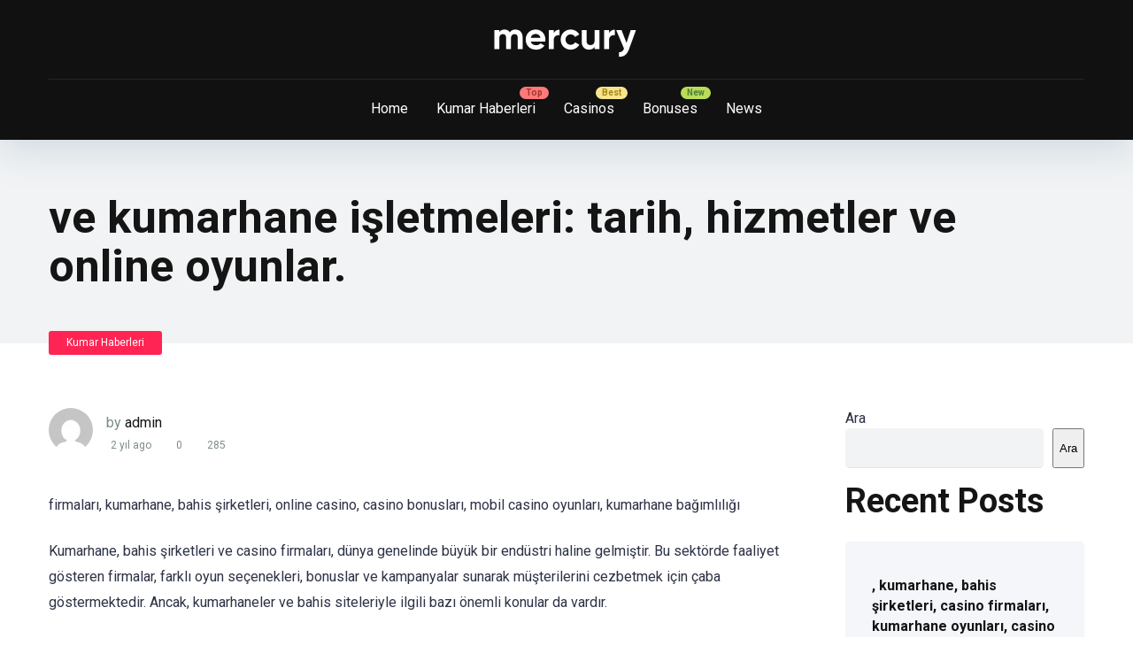

--- FILE ---
content_type: text/html; charset=UTF-8
request_url: https://bitcoincasinolari.com/ve-kumarhane-isletmeleri-tarih-hizmetler-ve-online-oyunlar/
body_size: 18783
content:
<!DOCTYPE html>
<html lang="tr">
<head>
    <meta charset="UTF-8" />
    <meta http-equiv="X-UA-Compatible" content="IE=edge" />
    <meta name="viewport" id="viewport" content="width=device-width, initial-scale=1.0, maximum-scale=5.0, minimum-scale=1.0, user-scalable=yes" />
	<title>ve kumarhane işletmeleri: tarih, hizmetler ve online oyunlar. &#8211; Bitcoin Casinoları</title>
<meta name='robots' content='max-image-preview:large' />
<link rel='dns-prefetch' href='//kit.fontawesome.com' />
<link rel='dns-prefetch' href='//fonts.googleapis.com' />
<link rel="alternate" type="application/rss+xml" title="Bitcoin Casinoları &raquo; akışı" href="https://bitcoincasinolari.com/feed/" />
<link rel="alternate" type="application/rss+xml" title="Bitcoin Casinoları &raquo; yorum akışı" href="https://bitcoincasinolari.com/comments/feed/" />
<link rel="alternate" type="application/rss+xml" title="Bitcoin Casinoları &raquo; ve kumarhane işletmeleri: tarih, hizmetler ve online oyunlar. yorum akışı" href="https://bitcoincasinolari.com/ve-kumarhane-isletmeleri-tarih-hizmetler-ve-online-oyunlar/feed/" />
<link rel="alternate" title="oEmbed (JSON)" type="application/json+oembed" href="https://bitcoincasinolari.com/wp-json/oembed/1.0/embed?url=https%3A%2F%2Fbitcoincasinolari.com%2Fve-kumarhane-isletmeleri-tarih-hizmetler-ve-online-oyunlar%2F" />
<link rel="alternate" title="oEmbed (XML)" type="text/xml+oembed" href="https://bitcoincasinolari.com/wp-json/oembed/1.0/embed?url=https%3A%2F%2Fbitcoincasinolari.com%2Fve-kumarhane-isletmeleri-tarih-hizmetler-ve-online-oyunlar%2F&#038;format=xml" />
<style id='wp-img-auto-sizes-contain-inline-css' type='text/css'>
img:is([sizes=auto i],[sizes^="auto," i]){contain-intrinsic-size:3000px 1500px}
/*# sourceURL=wp-img-auto-sizes-contain-inline-css */
</style>
<style id='wp-emoji-styles-inline-css' type='text/css'>

	img.wp-smiley, img.emoji {
		display: inline !important;
		border: none !important;
		box-shadow: none !important;
		height: 1em !important;
		width: 1em !important;
		margin: 0 0.07em !important;
		vertical-align: -0.1em !important;
		background: none !important;
		padding: 0 !important;
	}
/*# sourceURL=wp-emoji-styles-inline-css */
</style>
<style id='wp-block-library-inline-css' type='text/css'>
:root{--wp-block-synced-color:#7a00df;--wp-block-synced-color--rgb:122,0,223;--wp-bound-block-color:var(--wp-block-synced-color);--wp-editor-canvas-background:#ddd;--wp-admin-theme-color:#007cba;--wp-admin-theme-color--rgb:0,124,186;--wp-admin-theme-color-darker-10:#006ba1;--wp-admin-theme-color-darker-10--rgb:0,107,160.5;--wp-admin-theme-color-darker-20:#005a87;--wp-admin-theme-color-darker-20--rgb:0,90,135;--wp-admin-border-width-focus:2px}@media (min-resolution:192dpi){:root{--wp-admin-border-width-focus:1.5px}}.wp-element-button{cursor:pointer}:root .has-very-light-gray-background-color{background-color:#eee}:root .has-very-dark-gray-background-color{background-color:#313131}:root .has-very-light-gray-color{color:#eee}:root .has-very-dark-gray-color{color:#313131}:root .has-vivid-green-cyan-to-vivid-cyan-blue-gradient-background{background:linear-gradient(135deg,#00d084,#0693e3)}:root .has-purple-crush-gradient-background{background:linear-gradient(135deg,#34e2e4,#4721fb 50%,#ab1dfe)}:root .has-hazy-dawn-gradient-background{background:linear-gradient(135deg,#faaca8,#dad0ec)}:root .has-subdued-olive-gradient-background{background:linear-gradient(135deg,#fafae1,#67a671)}:root .has-atomic-cream-gradient-background{background:linear-gradient(135deg,#fdd79a,#004a59)}:root .has-nightshade-gradient-background{background:linear-gradient(135deg,#330968,#31cdcf)}:root .has-midnight-gradient-background{background:linear-gradient(135deg,#020381,#2874fc)}:root{--wp--preset--font-size--normal:16px;--wp--preset--font-size--huge:42px}.has-regular-font-size{font-size:1em}.has-larger-font-size{font-size:2.625em}.has-normal-font-size{font-size:var(--wp--preset--font-size--normal)}.has-huge-font-size{font-size:var(--wp--preset--font-size--huge)}.has-text-align-center{text-align:center}.has-text-align-left{text-align:left}.has-text-align-right{text-align:right}.has-fit-text{white-space:nowrap!important}#end-resizable-editor-section{display:none}.aligncenter{clear:both}.items-justified-left{justify-content:flex-start}.items-justified-center{justify-content:center}.items-justified-right{justify-content:flex-end}.items-justified-space-between{justify-content:space-between}.screen-reader-text{border:0;clip-path:inset(50%);height:1px;margin:-1px;overflow:hidden;padding:0;position:absolute;width:1px;word-wrap:normal!important}.screen-reader-text:focus{background-color:#ddd;clip-path:none;color:#444;display:block;font-size:1em;height:auto;left:5px;line-height:normal;padding:15px 23px 14px;text-decoration:none;top:5px;width:auto;z-index:100000}html :where(.has-border-color){border-style:solid}html :where([style*=border-top-color]){border-top-style:solid}html :where([style*=border-right-color]){border-right-style:solid}html :where([style*=border-bottom-color]){border-bottom-style:solid}html :where([style*=border-left-color]){border-left-style:solid}html :where([style*=border-width]){border-style:solid}html :where([style*=border-top-width]){border-top-style:solid}html :where([style*=border-right-width]){border-right-style:solid}html :where([style*=border-bottom-width]){border-bottom-style:solid}html :where([style*=border-left-width]){border-left-style:solid}html :where(img[class*=wp-image-]){height:auto;max-width:100%}:where(figure){margin:0 0 1em}html :where(.is-position-sticky){--wp-admin--admin-bar--position-offset:var(--wp-admin--admin-bar--height,0px)}@media screen and (max-width:600px){html :where(.is-position-sticky){--wp-admin--admin-bar--position-offset:0px}}

/*# sourceURL=wp-block-library-inline-css */
</style><style id='wp-block-heading-inline-css' type='text/css'>
h1:where(.wp-block-heading).has-background,h2:where(.wp-block-heading).has-background,h3:where(.wp-block-heading).has-background,h4:where(.wp-block-heading).has-background,h5:where(.wp-block-heading).has-background,h6:where(.wp-block-heading).has-background{padding:1.25em 2.375em}h1.has-text-align-left[style*=writing-mode]:where([style*=vertical-lr]),h1.has-text-align-right[style*=writing-mode]:where([style*=vertical-rl]),h2.has-text-align-left[style*=writing-mode]:where([style*=vertical-lr]),h2.has-text-align-right[style*=writing-mode]:where([style*=vertical-rl]),h3.has-text-align-left[style*=writing-mode]:where([style*=vertical-lr]),h3.has-text-align-right[style*=writing-mode]:where([style*=vertical-rl]),h4.has-text-align-left[style*=writing-mode]:where([style*=vertical-lr]),h4.has-text-align-right[style*=writing-mode]:where([style*=vertical-rl]),h5.has-text-align-left[style*=writing-mode]:where([style*=vertical-lr]),h5.has-text-align-right[style*=writing-mode]:where([style*=vertical-rl]),h6.has-text-align-left[style*=writing-mode]:where([style*=vertical-lr]),h6.has-text-align-right[style*=writing-mode]:where([style*=vertical-rl]){rotate:180deg}
/*# sourceURL=https://bitcoincasinolari.com/wp-includes/blocks/heading/style.min.css */
</style>
<style id='wp-block-image-inline-css' type='text/css'>
.wp-block-image>a,.wp-block-image>figure>a{display:inline-block}.wp-block-image img{box-sizing:border-box;height:auto;max-width:100%;vertical-align:bottom}@media not (prefers-reduced-motion){.wp-block-image img.hide{visibility:hidden}.wp-block-image img.show{animation:show-content-image .4s}}.wp-block-image[style*=border-radius] img,.wp-block-image[style*=border-radius]>a{border-radius:inherit}.wp-block-image.has-custom-border img{box-sizing:border-box}.wp-block-image.aligncenter{text-align:center}.wp-block-image.alignfull>a,.wp-block-image.alignwide>a{width:100%}.wp-block-image.alignfull img,.wp-block-image.alignwide img{height:auto;width:100%}.wp-block-image .aligncenter,.wp-block-image .alignleft,.wp-block-image .alignright,.wp-block-image.aligncenter,.wp-block-image.alignleft,.wp-block-image.alignright{display:table}.wp-block-image .aligncenter>figcaption,.wp-block-image .alignleft>figcaption,.wp-block-image .alignright>figcaption,.wp-block-image.aligncenter>figcaption,.wp-block-image.alignleft>figcaption,.wp-block-image.alignright>figcaption{caption-side:bottom;display:table-caption}.wp-block-image .alignleft{float:left;margin:.5em 1em .5em 0}.wp-block-image .alignright{float:right;margin:.5em 0 .5em 1em}.wp-block-image .aligncenter{margin-left:auto;margin-right:auto}.wp-block-image :where(figcaption){margin-bottom:1em;margin-top:.5em}.wp-block-image.is-style-circle-mask img{border-radius:9999px}@supports ((-webkit-mask-image:none) or (mask-image:none)) or (-webkit-mask-image:none){.wp-block-image.is-style-circle-mask img{border-radius:0;-webkit-mask-image:url('data:image/svg+xml;utf8,<svg viewBox="0 0 100 100" xmlns="http://www.w3.org/2000/svg"><circle cx="50" cy="50" r="50"/></svg>');mask-image:url('data:image/svg+xml;utf8,<svg viewBox="0 0 100 100" xmlns="http://www.w3.org/2000/svg"><circle cx="50" cy="50" r="50"/></svg>');mask-mode:alpha;-webkit-mask-position:center;mask-position:center;-webkit-mask-repeat:no-repeat;mask-repeat:no-repeat;-webkit-mask-size:contain;mask-size:contain}}:root :where(.wp-block-image.is-style-rounded img,.wp-block-image .is-style-rounded img){border-radius:9999px}.wp-block-image figure{margin:0}.wp-lightbox-container{display:flex;flex-direction:column;position:relative}.wp-lightbox-container img{cursor:zoom-in}.wp-lightbox-container img:hover+button{opacity:1}.wp-lightbox-container button{align-items:center;backdrop-filter:blur(16px) saturate(180%);background-color:#5a5a5a40;border:none;border-radius:4px;cursor:zoom-in;display:flex;height:20px;justify-content:center;opacity:0;padding:0;position:absolute;right:16px;text-align:center;top:16px;width:20px;z-index:100}@media not (prefers-reduced-motion){.wp-lightbox-container button{transition:opacity .2s ease}}.wp-lightbox-container button:focus-visible{outline:3px auto #5a5a5a40;outline:3px auto -webkit-focus-ring-color;outline-offset:3px}.wp-lightbox-container button:hover{cursor:pointer;opacity:1}.wp-lightbox-container button:focus{opacity:1}.wp-lightbox-container button:focus,.wp-lightbox-container button:hover,.wp-lightbox-container button:not(:hover):not(:active):not(.has-background){background-color:#5a5a5a40;border:none}.wp-lightbox-overlay{box-sizing:border-box;cursor:zoom-out;height:100vh;left:0;overflow:hidden;position:fixed;top:0;visibility:hidden;width:100%;z-index:100000}.wp-lightbox-overlay .close-button{align-items:center;cursor:pointer;display:flex;justify-content:center;min-height:40px;min-width:40px;padding:0;position:absolute;right:calc(env(safe-area-inset-right) + 16px);top:calc(env(safe-area-inset-top) + 16px);z-index:5000000}.wp-lightbox-overlay .close-button:focus,.wp-lightbox-overlay .close-button:hover,.wp-lightbox-overlay .close-button:not(:hover):not(:active):not(.has-background){background:none;border:none}.wp-lightbox-overlay .lightbox-image-container{height:var(--wp--lightbox-container-height);left:50%;overflow:hidden;position:absolute;top:50%;transform:translate(-50%,-50%);transform-origin:top left;width:var(--wp--lightbox-container-width);z-index:9999999999}.wp-lightbox-overlay .wp-block-image{align-items:center;box-sizing:border-box;display:flex;height:100%;justify-content:center;margin:0;position:relative;transform-origin:0 0;width:100%;z-index:3000000}.wp-lightbox-overlay .wp-block-image img{height:var(--wp--lightbox-image-height);min-height:var(--wp--lightbox-image-height);min-width:var(--wp--lightbox-image-width);width:var(--wp--lightbox-image-width)}.wp-lightbox-overlay .wp-block-image figcaption{display:none}.wp-lightbox-overlay button{background:none;border:none}.wp-lightbox-overlay .scrim{background-color:#fff;height:100%;opacity:.9;position:absolute;width:100%;z-index:2000000}.wp-lightbox-overlay.active{visibility:visible}@media not (prefers-reduced-motion){.wp-lightbox-overlay.active{animation:turn-on-visibility .25s both}.wp-lightbox-overlay.active img{animation:turn-on-visibility .35s both}.wp-lightbox-overlay.show-closing-animation:not(.active){animation:turn-off-visibility .35s both}.wp-lightbox-overlay.show-closing-animation:not(.active) img{animation:turn-off-visibility .25s both}.wp-lightbox-overlay.zoom.active{animation:none;opacity:1;visibility:visible}.wp-lightbox-overlay.zoom.active .lightbox-image-container{animation:lightbox-zoom-in .4s}.wp-lightbox-overlay.zoom.active .lightbox-image-container img{animation:none}.wp-lightbox-overlay.zoom.active .scrim{animation:turn-on-visibility .4s forwards}.wp-lightbox-overlay.zoom.show-closing-animation:not(.active){animation:none}.wp-lightbox-overlay.zoom.show-closing-animation:not(.active) .lightbox-image-container{animation:lightbox-zoom-out .4s}.wp-lightbox-overlay.zoom.show-closing-animation:not(.active) .lightbox-image-container img{animation:none}.wp-lightbox-overlay.zoom.show-closing-animation:not(.active) .scrim{animation:turn-off-visibility .4s forwards}}@keyframes show-content-image{0%{visibility:hidden}99%{visibility:hidden}to{visibility:visible}}@keyframes turn-on-visibility{0%{opacity:0}to{opacity:1}}@keyframes turn-off-visibility{0%{opacity:1;visibility:visible}99%{opacity:0;visibility:visible}to{opacity:0;visibility:hidden}}@keyframes lightbox-zoom-in{0%{transform:translate(calc((-100vw + var(--wp--lightbox-scrollbar-width))/2 + var(--wp--lightbox-initial-left-position)),calc(-50vh + var(--wp--lightbox-initial-top-position))) scale(var(--wp--lightbox-scale))}to{transform:translate(-50%,-50%) scale(1)}}@keyframes lightbox-zoom-out{0%{transform:translate(-50%,-50%) scale(1);visibility:visible}99%{visibility:visible}to{transform:translate(calc((-100vw + var(--wp--lightbox-scrollbar-width))/2 + var(--wp--lightbox-initial-left-position)),calc(-50vh + var(--wp--lightbox-initial-top-position))) scale(var(--wp--lightbox-scale));visibility:hidden}}
/*# sourceURL=https://bitcoincasinolari.com/wp-includes/blocks/image/style.min.css */
</style>
<style id='wp-block-latest-comments-inline-css' type='text/css'>
ol.wp-block-latest-comments{box-sizing:border-box;margin-left:0}:where(.wp-block-latest-comments:not([style*=line-height] .wp-block-latest-comments__comment)){line-height:1.1}:where(.wp-block-latest-comments:not([style*=line-height] .wp-block-latest-comments__comment-excerpt p)){line-height:1.8}.has-dates :where(.wp-block-latest-comments:not([style*=line-height])),.has-excerpts :where(.wp-block-latest-comments:not([style*=line-height])){line-height:1.5}.wp-block-latest-comments .wp-block-latest-comments{padding-left:0}.wp-block-latest-comments__comment{list-style:none;margin-bottom:1em}.has-avatars .wp-block-latest-comments__comment{list-style:none;min-height:2.25em}.has-avatars .wp-block-latest-comments__comment .wp-block-latest-comments__comment-excerpt,.has-avatars .wp-block-latest-comments__comment .wp-block-latest-comments__comment-meta{margin-left:3.25em}.wp-block-latest-comments__comment-excerpt p{font-size:.875em;margin:.36em 0 1.4em}.wp-block-latest-comments__comment-date{display:block;font-size:.75em}.wp-block-latest-comments .avatar,.wp-block-latest-comments__comment-avatar{border-radius:1.5em;display:block;float:left;height:2.5em;margin-right:.75em;width:2.5em}.wp-block-latest-comments[class*=-font-size] a,.wp-block-latest-comments[style*=font-size] a{font-size:inherit}
/*# sourceURL=https://bitcoincasinolari.com/wp-includes/blocks/latest-comments/style.min.css */
</style>
<style id='wp-block-latest-posts-inline-css' type='text/css'>
.wp-block-latest-posts{box-sizing:border-box}.wp-block-latest-posts.alignleft{margin-right:2em}.wp-block-latest-posts.alignright{margin-left:2em}.wp-block-latest-posts.wp-block-latest-posts__list{list-style:none}.wp-block-latest-posts.wp-block-latest-posts__list li{clear:both;overflow-wrap:break-word}.wp-block-latest-posts.is-grid{display:flex;flex-wrap:wrap}.wp-block-latest-posts.is-grid li{margin:0 1.25em 1.25em 0;width:100%}@media (min-width:600px){.wp-block-latest-posts.columns-2 li{width:calc(50% - .625em)}.wp-block-latest-posts.columns-2 li:nth-child(2n){margin-right:0}.wp-block-latest-posts.columns-3 li{width:calc(33.33333% - .83333em)}.wp-block-latest-posts.columns-3 li:nth-child(3n){margin-right:0}.wp-block-latest-posts.columns-4 li{width:calc(25% - .9375em)}.wp-block-latest-posts.columns-4 li:nth-child(4n){margin-right:0}.wp-block-latest-posts.columns-5 li{width:calc(20% - 1em)}.wp-block-latest-posts.columns-5 li:nth-child(5n){margin-right:0}.wp-block-latest-posts.columns-6 li{width:calc(16.66667% - 1.04167em)}.wp-block-latest-posts.columns-6 li:nth-child(6n){margin-right:0}}:root :where(.wp-block-latest-posts.is-grid){padding:0}:root :where(.wp-block-latest-posts.wp-block-latest-posts__list){padding-left:0}.wp-block-latest-posts__post-author,.wp-block-latest-posts__post-date{display:block;font-size:.8125em}.wp-block-latest-posts__post-excerpt,.wp-block-latest-posts__post-full-content{margin-bottom:1em;margin-top:.5em}.wp-block-latest-posts__featured-image a{display:inline-block}.wp-block-latest-posts__featured-image img{height:auto;max-width:100%;width:auto}.wp-block-latest-posts__featured-image.alignleft{float:left;margin-right:1em}.wp-block-latest-posts__featured-image.alignright{float:right;margin-left:1em}.wp-block-latest-posts__featured-image.aligncenter{margin-bottom:1em;text-align:center}
/*# sourceURL=https://bitcoincasinolari.com/wp-includes/blocks/latest-posts/style.min.css */
</style>
<style id='wp-block-search-inline-css' type='text/css'>
.wp-block-search__button{margin-left:10px;word-break:normal}.wp-block-search__button.has-icon{line-height:0}.wp-block-search__button svg{height:1.25em;min-height:24px;min-width:24px;width:1.25em;fill:currentColor;vertical-align:text-bottom}:where(.wp-block-search__button){border:1px solid #ccc;padding:6px 10px}.wp-block-search__inside-wrapper{display:flex;flex:auto;flex-wrap:nowrap;max-width:100%}.wp-block-search__label{width:100%}.wp-block-search.wp-block-search__button-only .wp-block-search__button{box-sizing:border-box;display:flex;flex-shrink:0;justify-content:center;margin-left:0;max-width:100%}.wp-block-search.wp-block-search__button-only .wp-block-search__inside-wrapper{min-width:0!important;transition-property:width}.wp-block-search.wp-block-search__button-only .wp-block-search__input{flex-basis:100%;transition-duration:.3s}.wp-block-search.wp-block-search__button-only.wp-block-search__searchfield-hidden,.wp-block-search.wp-block-search__button-only.wp-block-search__searchfield-hidden .wp-block-search__inside-wrapper{overflow:hidden}.wp-block-search.wp-block-search__button-only.wp-block-search__searchfield-hidden .wp-block-search__input{border-left-width:0!important;border-right-width:0!important;flex-basis:0;flex-grow:0;margin:0;min-width:0!important;padding-left:0!important;padding-right:0!important;width:0!important}:where(.wp-block-search__input){appearance:none;border:1px solid #949494;flex-grow:1;font-family:inherit;font-size:inherit;font-style:inherit;font-weight:inherit;letter-spacing:inherit;line-height:inherit;margin-left:0;margin-right:0;min-width:3rem;padding:8px;text-decoration:unset!important;text-transform:inherit}:where(.wp-block-search__button-inside .wp-block-search__inside-wrapper){background-color:#fff;border:1px solid #949494;box-sizing:border-box;padding:4px}:where(.wp-block-search__button-inside .wp-block-search__inside-wrapper) .wp-block-search__input{border:none;border-radius:0;padding:0 4px}:where(.wp-block-search__button-inside .wp-block-search__inside-wrapper) .wp-block-search__input:focus{outline:none}:where(.wp-block-search__button-inside .wp-block-search__inside-wrapper) :where(.wp-block-search__button){padding:4px 8px}.wp-block-search.aligncenter .wp-block-search__inside-wrapper{margin:auto}.wp-block[data-align=right] .wp-block-search.wp-block-search__button-only .wp-block-search__inside-wrapper{float:right}
/*# sourceURL=https://bitcoincasinolari.com/wp-includes/blocks/search/style.min.css */
</style>
<style id='wp-block-group-inline-css' type='text/css'>
.wp-block-group{box-sizing:border-box}:where(.wp-block-group.wp-block-group-is-layout-constrained){position:relative}
/*# sourceURL=https://bitcoincasinolari.com/wp-includes/blocks/group/style.min.css */
</style>
<style id='wp-block-separator-inline-css' type='text/css'>
@charset "UTF-8";.wp-block-separator{border:none;border-top:2px solid}:root :where(.wp-block-separator.is-style-dots){height:auto;line-height:1;text-align:center}:root :where(.wp-block-separator.is-style-dots):before{color:currentColor;content:"···";font-family:serif;font-size:1.5em;letter-spacing:2em;padding-left:2em}.wp-block-separator.is-style-dots{background:none!important;border:none!important}
/*# sourceURL=https://bitcoincasinolari.com/wp-includes/blocks/separator/style.min.css */
</style>
<style id='global-styles-inline-css' type='text/css'>
:root{--wp--preset--aspect-ratio--square: 1;--wp--preset--aspect-ratio--4-3: 4/3;--wp--preset--aspect-ratio--3-4: 3/4;--wp--preset--aspect-ratio--3-2: 3/2;--wp--preset--aspect-ratio--2-3: 2/3;--wp--preset--aspect-ratio--16-9: 16/9;--wp--preset--aspect-ratio--9-16: 9/16;--wp--preset--color--black: #000000;--wp--preset--color--cyan-bluish-gray: #abb8c3;--wp--preset--color--white: #ffffff;--wp--preset--color--pale-pink: #f78da7;--wp--preset--color--vivid-red: #cf2e2e;--wp--preset--color--luminous-vivid-orange: #ff6900;--wp--preset--color--luminous-vivid-amber: #fcb900;--wp--preset--color--light-green-cyan: #7bdcb5;--wp--preset--color--vivid-green-cyan: #00d084;--wp--preset--color--pale-cyan-blue: #8ed1fc;--wp--preset--color--vivid-cyan-blue: #0693e3;--wp--preset--color--vivid-purple: #9b51e0;--wp--preset--color--mercury-main: #be2edd;--wp--preset--color--mercury-second: #ff2453;--wp--preset--color--mercury-white: #fff;--wp--preset--color--mercury-gray: #263238;--wp--preset--color--mercury-emerald: #2edd6c;--wp--preset--color--mercury-alizarin: #e74c3c;--wp--preset--color--mercury-wisteria: #8e44ad;--wp--preset--color--mercury-peter-river: #3498db;--wp--preset--color--mercury-clouds: #ecf0f1;--wp--preset--gradient--vivid-cyan-blue-to-vivid-purple: linear-gradient(135deg,rgb(6,147,227) 0%,rgb(155,81,224) 100%);--wp--preset--gradient--light-green-cyan-to-vivid-green-cyan: linear-gradient(135deg,rgb(122,220,180) 0%,rgb(0,208,130) 100%);--wp--preset--gradient--luminous-vivid-amber-to-luminous-vivid-orange: linear-gradient(135deg,rgb(252,185,0) 0%,rgb(255,105,0) 100%);--wp--preset--gradient--luminous-vivid-orange-to-vivid-red: linear-gradient(135deg,rgb(255,105,0) 0%,rgb(207,46,46) 100%);--wp--preset--gradient--very-light-gray-to-cyan-bluish-gray: linear-gradient(135deg,rgb(238,238,238) 0%,rgb(169,184,195) 100%);--wp--preset--gradient--cool-to-warm-spectrum: linear-gradient(135deg,rgb(74,234,220) 0%,rgb(151,120,209) 20%,rgb(207,42,186) 40%,rgb(238,44,130) 60%,rgb(251,105,98) 80%,rgb(254,248,76) 100%);--wp--preset--gradient--blush-light-purple: linear-gradient(135deg,rgb(255,206,236) 0%,rgb(152,150,240) 100%);--wp--preset--gradient--blush-bordeaux: linear-gradient(135deg,rgb(254,205,165) 0%,rgb(254,45,45) 50%,rgb(107,0,62) 100%);--wp--preset--gradient--luminous-dusk: linear-gradient(135deg,rgb(255,203,112) 0%,rgb(199,81,192) 50%,rgb(65,88,208) 100%);--wp--preset--gradient--pale-ocean: linear-gradient(135deg,rgb(255,245,203) 0%,rgb(182,227,212) 50%,rgb(51,167,181) 100%);--wp--preset--gradient--electric-grass: linear-gradient(135deg,rgb(202,248,128) 0%,rgb(113,206,126) 100%);--wp--preset--gradient--midnight: linear-gradient(135deg,rgb(2,3,129) 0%,rgb(40,116,252) 100%);--wp--preset--font-size--small: 13px;--wp--preset--font-size--medium: 20px;--wp--preset--font-size--large: 36px;--wp--preset--font-size--x-large: 42px;--wp--preset--spacing--20: 0.44rem;--wp--preset--spacing--30: 0.67rem;--wp--preset--spacing--40: 1rem;--wp--preset--spacing--50: 1.5rem;--wp--preset--spacing--60: 2.25rem;--wp--preset--spacing--70: 3.38rem;--wp--preset--spacing--80: 5.06rem;--wp--preset--shadow--natural: 6px 6px 9px rgba(0, 0, 0, 0.2);--wp--preset--shadow--deep: 12px 12px 50px rgba(0, 0, 0, 0.4);--wp--preset--shadow--sharp: 6px 6px 0px rgba(0, 0, 0, 0.2);--wp--preset--shadow--outlined: 6px 6px 0px -3px rgb(255, 255, 255), 6px 6px rgb(0, 0, 0);--wp--preset--shadow--crisp: 6px 6px 0px rgb(0, 0, 0);}:where(.is-layout-flex){gap: 0.5em;}:where(.is-layout-grid){gap: 0.5em;}body .is-layout-flex{display: flex;}.is-layout-flex{flex-wrap: wrap;align-items: center;}.is-layout-flex > :is(*, div){margin: 0;}body .is-layout-grid{display: grid;}.is-layout-grid > :is(*, div){margin: 0;}:where(.wp-block-columns.is-layout-flex){gap: 2em;}:where(.wp-block-columns.is-layout-grid){gap: 2em;}:where(.wp-block-post-template.is-layout-flex){gap: 1.25em;}:where(.wp-block-post-template.is-layout-grid){gap: 1.25em;}.has-black-color{color: var(--wp--preset--color--black) !important;}.has-cyan-bluish-gray-color{color: var(--wp--preset--color--cyan-bluish-gray) !important;}.has-white-color{color: var(--wp--preset--color--white) !important;}.has-pale-pink-color{color: var(--wp--preset--color--pale-pink) !important;}.has-vivid-red-color{color: var(--wp--preset--color--vivid-red) !important;}.has-luminous-vivid-orange-color{color: var(--wp--preset--color--luminous-vivid-orange) !important;}.has-luminous-vivid-amber-color{color: var(--wp--preset--color--luminous-vivid-amber) !important;}.has-light-green-cyan-color{color: var(--wp--preset--color--light-green-cyan) !important;}.has-vivid-green-cyan-color{color: var(--wp--preset--color--vivid-green-cyan) !important;}.has-pale-cyan-blue-color{color: var(--wp--preset--color--pale-cyan-blue) !important;}.has-vivid-cyan-blue-color{color: var(--wp--preset--color--vivid-cyan-blue) !important;}.has-vivid-purple-color{color: var(--wp--preset--color--vivid-purple) !important;}.has-black-background-color{background-color: var(--wp--preset--color--black) !important;}.has-cyan-bluish-gray-background-color{background-color: var(--wp--preset--color--cyan-bluish-gray) !important;}.has-white-background-color{background-color: var(--wp--preset--color--white) !important;}.has-pale-pink-background-color{background-color: var(--wp--preset--color--pale-pink) !important;}.has-vivid-red-background-color{background-color: var(--wp--preset--color--vivid-red) !important;}.has-luminous-vivid-orange-background-color{background-color: var(--wp--preset--color--luminous-vivid-orange) !important;}.has-luminous-vivid-amber-background-color{background-color: var(--wp--preset--color--luminous-vivid-amber) !important;}.has-light-green-cyan-background-color{background-color: var(--wp--preset--color--light-green-cyan) !important;}.has-vivid-green-cyan-background-color{background-color: var(--wp--preset--color--vivid-green-cyan) !important;}.has-pale-cyan-blue-background-color{background-color: var(--wp--preset--color--pale-cyan-blue) !important;}.has-vivid-cyan-blue-background-color{background-color: var(--wp--preset--color--vivid-cyan-blue) !important;}.has-vivid-purple-background-color{background-color: var(--wp--preset--color--vivid-purple) !important;}.has-black-border-color{border-color: var(--wp--preset--color--black) !important;}.has-cyan-bluish-gray-border-color{border-color: var(--wp--preset--color--cyan-bluish-gray) !important;}.has-white-border-color{border-color: var(--wp--preset--color--white) !important;}.has-pale-pink-border-color{border-color: var(--wp--preset--color--pale-pink) !important;}.has-vivid-red-border-color{border-color: var(--wp--preset--color--vivid-red) !important;}.has-luminous-vivid-orange-border-color{border-color: var(--wp--preset--color--luminous-vivid-orange) !important;}.has-luminous-vivid-amber-border-color{border-color: var(--wp--preset--color--luminous-vivid-amber) !important;}.has-light-green-cyan-border-color{border-color: var(--wp--preset--color--light-green-cyan) !important;}.has-vivid-green-cyan-border-color{border-color: var(--wp--preset--color--vivid-green-cyan) !important;}.has-pale-cyan-blue-border-color{border-color: var(--wp--preset--color--pale-cyan-blue) !important;}.has-vivid-cyan-blue-border-color{border-color: var(--wp--preset--color--vivid-cyan-blue) !important;}.has-vivid-purple-border-color{border-color: var(--wp--preset--color--vivid-purple) !important;}.has-vivid-cyan-blue-to-vivid-purple-gradient-background{background: var(--wp--preset--gradient--vivid-cyan-blue-to-vivid-purple) !important;}.has-light-green-cyan-to-vivid-green-cyan-gradient-background{background: var(--wp--preset--gradient--light-green-cyan-to-vivid-green-cyan) !important;}.has-luminous-vivid-amber-to-luminous-vivid-orange-gradient-background{background: var(--wp--preset--gradient--luminous-vivid-amber-to-luminous-vivid-orange) !important;}.has-luminous-vivid-orange-to-vivid-red-gradient-background{background: var(--wp--preset--gradient--luminous-vivid-orange-to-vivid-red) !important;}.has-very-light-gray-to-cyan-bluish-gray-gradient-background{background: var(--wp--preset--gradient--very-light-gray-to-cyan-bluish-gray) !important;}.has-cool-to-warm-spectrum-gradient-background{background: var(--wp--preset--gradient--cool-to-warm-spectrum) !important;}.has-blush-light-purple-gradient-background{background: var(--wp--preset--gradient--blush-light-purple) !important;}.has-blush-bordeaux-gradient-background{background: var(--wp--preset--gradient--blush-bordeaux) !important;}.has-luminous-dusk-gradient-background{background: var(--wp--preset--gradient--luminous-dusk) !important;}.has-pale-ocean-gradient-background{background: var(--wp--preset--gradient--pale-ocean) !important;}.has-electric-grass-gradient-background{background: var(--wp--preset--gradient--electric-grass) !important;}.has-midnight-gradient-background{background: var(--wp--preset--gradient--midnight) !important;}.has-small-font-size{font-size: var(--wp--preset--font-size--small) !important;}.has-medium-font-size{font-size: var(--wp--preset--font-size--medium) !important;}.has-large-font-size{font-size: var(--wp--preset--font-size--large) !important;}.has-x-large-font-size{font-size: var(--wp--preset--font-size--x-large) !important;}
/*# sourceURL=global-styles-inline-css */
</style>

<style id='classic-theme-styles-inline-css' type='text/css'>
/*! This file is auto-generated */
.wp-block-button__link{color:#fff;background-color:#32373c;border-radius:9999px;box-shadow:none;text-decoration:none;padding:calc(.667em + 2px) calc(1.333em + 2px);font-size:1.125em}.wp-block-file__button{background:#32373c;color:#fff;text-decoration:none}
/*# sourceURL=/wp-includes/css/classic-themes.min.css */
</style>
<link rel='stylesheet' id='aikit_index_css-css' href='https://bitcoincasinolari.com/wp-content/plugins/aikit/fe/build/style-index.css?ver=41cd49df122ce348bd86' type='text/css' media='all' />
<link rel='stylesheet' id='aces-style-css' href='https://bitcoincasinolari.com/wp-content/plugins/aces/css/aces-style.css?ver=3.0.2' type='text/css' media='all' />
<link rel='stylesheet' id='aces-media-css' href='https://bitcoincasinolari.com/wp-content/plugins/aces/css/aces-media.css?ver=3.0.2' type='text/css' media='all' />
<link rel='stylesheet' id='aikit_bootstrap_icons_css-css' href='https://bitcoincasinolari.com/wp-content/plugins/aikit/includes/openai/chatbot/../../css/bootstrap-icons.css?ver=4.2.0' type='text/css' media='all' />
<link rel='stylesheet' id='aikit-chatbot-css' href='https://bitcoincasinolari.com/wp-content/plugins/aikit/includes/openai/chatbot/../../css/chatbot.css?ver=6.9' type='text/css' media='all' />
<link rel='stylesheet' id='slotsl-css-css' href='https://bitcoincasinolari.com/wp-content/plugins/slotslaunch-wp/public/css/slotslaunch-public.css?ver=1.2' type='text/css' media='all' />
<link rel='stylesheet' id='mercury-googlefonts-css' href='//fonts.googleapis.com/css2?family=Roboto:wght@300;400;700;900&#038;display=swap' type='text/css' media='all' />
<link rel='stylesheet' id='owl-carousel-css' href='https://bitcoincasinolari.com/wp-content/themes/mercury/css/owl.carousel.min.css?ver=2.3.4' type='text/css' media='all' />
<link rel='stylesheet' id='owl-carousel-animate-css' href='https://bitcoincasinolari.com/wp-content/themes/mercury/css/animate.css?ver=2.3.4' type='text/css' media='all' />
<link rel='stylesheet' id='mercury-style-css' href='https://bitcoincasinolari.com/wp-content/themes/mercury/style.css?ver=3.9.6' type='text/css' media='all' />
<style id='mercury-style-inline-css' type='text/css'>


/* Main Color */

.has-mercury-main-color,
.home-page .textwidget a:hover,
.space-header-2-top-soc a:hover,
.space-header-menu ul.main-menu li a:hover,
.space-header-menu ul.main-menu li:hover a,
.space-header-2-nav ul.main-menu li a:hover,
.space-header-2-nav ul.main-menu li:hover a,
.space-page-content a:hover,
.space-pros-cons ul li a:hover,
.space-pros-cons ol li a:hover,
.space-companies-2-archive-item-desc a:hover,
.space-organizations-3-archive-item-terms-ins a:hover,
.space-organizations-7-archive-item-terms a:hover,
.space-organizations-8-archive-item-terms a:hover,
.space-comments-form-box p.comment-notes span.required,
form.comment-form p.comment-notes span.required {
	color: #be2edd;
}

input[type="submit"],
.has-mercury-main-background-color,
.space-block-title span:after,
.space-widget-title span:after,
.space-companies-archive-item-button a,
.space-companies-sidebar-item-button a,
.space-organizations-3-archive-item-count,
.space-organizations-3-archive-item-count-2,
.space-units-archive-item-button a,
.space-units-sidebar-item-button a,
.space-aces-single-offer-info-button-ins a,
.space-offers-archive-item-button a,
.home-page .widget_mc4wp_form_widget .space-widget-title::after,
.space-content-section .widget_mc4wp_form_widget .space-widget-title::after {
	background-color: #be2edd;
}

.space-header-menu ul.main-menu li a:hover,
.space-header-menu ul.main-menu li:hover a,
.space-header-2-nav ul.main-menu li a:hover,
.space-header-2-nav ul.main-menu li:hover a {
	border-bottom: 2px solid #be2edd;
}
.space-header-2-top-soc a:hover {
	border: 1px solid #be2edd;
}
.space-companies-archive-item-button a:hover,
.space-units-archive-item-button a:hover,
.space-offers-archive-item-button a:hover,
.space-aces-single-offer-info-button-ins a:hover {
    box-shadow: 0px 8px 30px 0px rgba(190,46,221, 0.60) !important;
}

/* Second Color */

.has-mercury-second-color,
.space-page-content a,
.space-pros-cons ul li a,
.space-pros-cons ol li a,
.space-page-content ul li:before,
.home-page .textwidget ul li:before,
.space-widget ul li a:hover,
.space-page-content ul.space-mark li:before,
.home-page .textwidget a,
#recentcomments li a:hover,
#recentcomments li span.comment-author-link a:hover,
h3.comment-reply-title small a,
.space-shortcode-wrap .space-companies-sidebar-item-title p a,
.space-companies-sidebar-2-item-desc a,
.space-companies-sidebar-item-title p a,
.space-companies-archive-item-short-desc a,
.space-companies-2-archive-item-desc a,
.space-organizations-3-archive-item-terms-ins a,
.space-organizations-7-archive-item-terms a,
.space-organizations-8-archive-item-terms a,
.space-organization-content-info a,
.space-organization-style-2-calltoaction-text-ins a,
.space-organization-details-item-title span,
.space-organization-style-2-ratings-all-item-value i,
.space-organization-style-2-calltoaction-text-ins a,
.space-organization-content-short-desc a,
.space-organization-header-short-desc a,
.space-organization-content-rating-stars i,
.space-organization-content-rating-overall .star-rating .star,
.space-companies-archive-item-rating .star-rating .star,
.space-organization-content-logo-stars i,
.space-organization-content-logo-stars .star-rating .star,
.space-companies-2-archive-item-rating .star-rating .star,
.space-organizations-3-archive-item-rating-box .star-rating .star,
.space-organizations-4-archive-item-title .star-rating .star,
.space-companies-sidebar-2-item-rating .star-rating .star,
.space-comments-list-item-date a.comment-reply-link,
.space-categories-list-box ul li a,
.space-news-10-item-category a,
.small .space-news-11-item-category a,
#scrolltop,
.widget_mc4wp_form_widget .mc4wp-response a,
.space-header-height.dark .space-header-menu ul.main-menu li a:hover,
.space-header-height.dark .space-header-menu ul.main-menu li:hover a,
.space-header-2-height.dark .space-header-2-nav ul.main-menu li a:hover,
.space-header-2-height.dark .space-header-2-nav ul.main-menu li:hover a,
.space-header-2-height.dark .space-header-2-top-soc a:hover,
.space-organization-header-logo-rating i {
	color: #ff2453;
}

.space-title-box-category a,
.has-mercury-second-background-color,
.space-organization-details-item-links a:hover,
.space-news-2-small-item-img-category a,
.space-news-2-item-big-box-category span,
.space-block-title span:before,
.space-widget-title span:before,
.space-news-4-item.small-news-block .space-news-4-item-img-category a,
.space-news-4-item.big-news-block .space-news-4-item-top-category span,
.space-news-6-item-top-category span,
.space-news-7-item-category span,
.space-news-3-item-img-category a,
.space-news-8-item-title-category span,
.space-news-9-item-info-category span,
.space-archive-loop-item-img-category a,
.space-organizations-3-archive-item:first-child .space-organizations-3-archive-item-count,
.space-organizations-3-archive-item:first-child .space-organizations-3-archive-item-count-2,
.space-single-offer.space-dark-style .space-aces-single-offer-info-button-ins a,
.space-offers-archive-item.space-dark-style .space-offers-archive-item-button a,
nav.pagination a,
nav.comments-pagination a,
nav.pagination-post a span.page-number,
.widget_tag_cloud a,
.space-footer-top-age span.age-limit,
.space-footer-top-soc a:hover,
.home-page .widget_mc4wp_form_widget .mc4wp-form-fields .space-subscribe-filds button,
.space-content-section .widget_mc4wp_form_widget .mc4wp-form-fields .space-subscribe-filds button {
	background-color: #ff2453;
}

.space-footer-top-soc a:hover,
.space-header-2-height.dark .space-header-2-top-soc a:hover,
.space-categories-list-box ul li a {
	border: 1px solid #ff2453;
}

.space-header-height.dark .space-header-menu ul.main-menu li a:hover,
.space-header-height.dark .space-header-menu ul.main-menu li:hover a,
.space-header-2-height.dark .space-header-2-nav ul.main-menu li a:hover,
.space-header-2-height.dark .space-header-2-nav ul.main-menu li:hover a {
	border-bottom: 2px solid #ff2453;
}

.space-offers-archive-item.space-dark-style .space-offers-archive-item-button a:hover,
.space-single-offer.space-dark-style .space-aces-single-offer-info-button-ins a:hover {
    box-shadow: 0px 8px 30px 0px rgba(255,36,83, 0.60) !important;
}

.space-text-gradient {
	background: #be2edd;
	background: -webkit-linear-gradient(to right, #be2edd 0%, #ff2453 100%);
	background: -moz-linear-gradient(to right, #be2edd 0%, #ff2453 100%);
	background: linear-gradient(to right, #be2edd 0%, #ff2453 100%);
}

/* Stars Color */

.star,
.fa-star {
	color: #ffd32a!important;
}

.space-rating-star-background {
	background-color: #ffd32a;
}

/* Custom header layout colors */

/* --- Header #1 Style --- */

.space-header-height .space-header-wrap {
	background-color: #111111;
}
.space-header-height .space-header-top,
.space-header-height .space-header-logo-ins:after {
	background-color: #252525;
}
.space-header-height .space-header-top-soc a,
.space-header-height .space-header-top-menu ul li a {
	color: #888888;
}
.space-header-height .space-header-top-soc a:hover ,
.space-header-height .space-header-top-menu ul li a:hover {
	color: #ffffff;
}
.space-header-height .space-header-logo a {
	color: #ffffff;
}
.space-header-height .space-header-logo span {
	color: #888888;
}
.space-header-height .space-header-menu ul.main-menu li,
.space-header-height .space-header-menu ul.main-menu li a,
.space-header-height .space-header-search {
	color: #ffffff;
}
.space-header-height .space-mobile-menu-icon div {
	background-color: #ffffff;
}
.space-header-height .space-header-menu ul.main-menu li a:hover,
.space-header-height .space-header-menu ul.main-menu li:hover a {
	color: #ff2453;
	border-bottom: 2px solid #ff2453;
}

.space-header-height .space-header-menu ul.main-menu li ul.sub-menu {
	background-color: #ffffff;
}

.space-header-height .space-header-menu ul.main-menu li ul.sub-menu li.menu-item-has-children:after,
.space-header-height .space-header-menu ul.main-menu li ul.sub-menu li a {
	color: #34495e;
	border-bottom: 1px solid transparent;
}
.space-header-height .space-header-menu ul.main-menu li ul.sub-menu li a:hover {
	border-bottom: 1px solid transparent;
	color: #b2bec3;
	text-decoration: none;
}

/* --- Header #2 Style --- */

.space-header-2-height .space-header-2-wrap,
.space-header-2-height .space-header-2-wrap.fixed .space-header-2-nav {
	background-color: #111111;
}
.space-header-2-height .space-header-2-top-ins {
	border-bottom: 1px solid #252525;
}
.space-header-2-height .space-header-2-top-soc a,
.space-header-2-height .space-header-search {
	color: #888888;
}
.space-header-2-height .space-header-2-top-soc a {
	border: 1px solid #888888;
}
.space-header-2-height .space-mobile-menu-icon div {
	background-color: #888888;
}
.space-header-2-height .space-header-2-top-soc a:hover {
	color: #ffffff;
	border: 1px solid #ffffff;
}
.space-header-2-height .space-header-2-top-logo a {
	color: #ffffff;
}
.space-header-2-height .space-header-2-top-logo span {
	color: #888888;
}
.space-header-2-height .space-header-2-nav ul.main-menu li,
.space-header-2-height .space-header-2-nav ul.main-menu li a {
	color: #ffffff;
}
.space-header-2-height .space-header-2-nav ul.main-menu li a:hover,
.space-header-2-height .space-header-2-nav ul.main-menu li:hover a {
	color: #ff2453;
	border-bottom: 2px solid #ff2453;
}
.space-header-2-height .space-header-2-nav ul.main-menu li ul.sub-menu {
	background-color: #ffffff;
}
.space-header-2-height .space-header-2-nav ul.main-menu li ul.sub-menu li a,
.space-header-2-height .space-header-2-nav ul.main-menu li ul.sub-menu li.menu-item-has-children:after {
	color: #34495e;
	border-bottom: 1px solid transparent;
}
.space-header-2-height .space-header-2-nav ul.main-menu li ul.sub-menu li a:hover {
	border-bottom: 1px solid transparent;
	color: #b2bec3;
	text-decoration: none;
}

/* --- Mobile Menu Style --- */

.space-mobile-menu .space-mobile-menu-block {
	background-color: #111111;
}
.space-mobile-menu .space-mobile-menu-copy {
	border-top: 1px solid #252525;
}
.space-mobile-menu .space-mobile-menu-copy {
	color: #888888;
}
.space-mobile-menu .space-mobile-menu-copy a {
	color: #888888;
}
.space-mobile-menu .space-mobile-menu-copy a:hover {
	color: #ffffff;
}
.space-mobile-menu .space-mobile-menu-header a {
	color: #ffffff;
}
.space-mobile-menu .space-mobile-menu-header span {
	color: #888888;
}
.space-mobile-menu .space-mobile-menu-list ul li {
	color: #ffffff;
}
.space-mobile-menu .space-mobile-menu-list ul li a {
	color: #ffffff;
}
.space-mobile-menu .space-close-icon .to-right,
.space-mobile-menu .space-close-icon .to-left {
	background-color: #ffffff;
}

/* --- New - Label for the main menu items --- */

ul.main-menu > li.new > a:before,
.space-mobile-menu-list > ul > li.new:before {
	content: "New";
    color: #4f8237;
    background-color: #badc58;
}

/* --- Best - Label for the main menu items --- */

ul.main-menu > li.best > a:before,
.space-mobile-menu-list > ul > li.best:before {
	content: "Best";
    color: #a88817;
    background-color: #f6e58d;
}

/* --- Hot - Label for the main menu items --- */

ul.main-menu > li.hot > a:before,
.space-mobile-menu-list > ul > li.hot:before {
	content: "Hot";
    color: #a33632;
    background-color: #ff7979;
}

/* --- Top - Label for the main menu items --- */

ul.main-menu > li.top > a:before,
.space-mobile-menu-list > ul > li.top:before {
	content: "Top";
    color: #a33632;
    background-color: #ff7979;
}

/* --- Fair - Label for the main menu items --- */

ul.main-menu > li.fair > a:before,
.space-mobile-menu-list > ul > li.fair:before {
	content: "Fair";
    color: #7248b5;
    background-color: #b0aaff;
}

/* Play Now - The button color */

.space-organization-content-button a,
.space-unit-content-button a,
.space-organizations-3-archive-item-button-ins a,
.space-organizations-4-archive-item-button-two-ins a,
.space-shortcode-wrap .space-organizations-3-archive-item-button-ins a,
.space-shortcode-wrap .space-organizations-4-archive-item-button-two-ins a {
    color: #ffffff !important;
    background-color: #2ecc71 !important;
}

.space-organization-content-button a:hover,
.space-unit-content-button a:hover,
.space-organizations-3-archive-item-button-ins a:hover,
.space-organizations-4-archive-item-button-two-ins a:hover {
    box-shadow: 0px 0px 15px 0px rgba(46,204,113, 0.55) !important;
}

.space-organization-header-button a.space-style-2-button,
.space-organization-style-2-calltoaction-button-ins a.space-calltoaction-button,
.space-style-3-organization-header-button a.space-style-3-button,
.space-organizations-7-archive-item-button-two a,
.space-organizations-8-archive-item-button-two a,
.space-organization-float-bar-button-wrap a {
    color: #ffffff !important;
    background-color: #2ecc71 !important;
    box-shadow: 0px 5px 15px 0px rgba(46,204,113, 0.55) !important;
}
.space-organization-header-button a.space-style-2-button:hover,
.space-organization-style-2-calltoaction-button-ins a.space-calltoaction-button:hover,
.space-style-3-organization-header-button a.space-style-3-button:hover,
.space-organizations-7-archive-item-button-two a:hover,
.space-organizations-8-archive-item-button-two a:hover,
.space-organization-float-bar-button-wrap a:hover {
    box-shadow: 0px 5px 15px 0px rgba(46,204,113, 0) !important;
}

.space-organizations-5-archive-item-button1 a,
.space-organizations-6-archive-item-button1 a,
.space-units-2-archive-item-button1 a,
.space-units-3-archive-item-button1 a {
    color: #ffffff !important;
    background-color: #2ecc71 !important;
    box-shadow: 0px 10px 15px 0px rgba(46,204,113, 0.5) !important;
}
.space-organizations-5-archive-item-button1 a:hover,
.space-organizations-6-archive-item-button1 a:hover,
.space-units-2-archive-item-button1 a:hover,
.space-units-3-archive-item-button1 a:hover {
    box-shadow: 0px 10px 15px 0px rgba(46,204,113, 0) !important;
}

/* Read Review - The button color */

.space-organizations-3-archive-item-button-ins a:last-child,
.space-organizations-4-archive-item-button-one-ins a,
.space-shortcode-wrap .space-organizations-4-archive-item-button-one-ins a {
    color: #ffffff !important;
    background-color: #7f8c8d !important;
}

.space-organizations-3-archive-item-button-ins a:last-child:hover,
.space-organizations-4-archive-item-button-one-ins a:hover {
    box-shadow: 0px 0px 15px 0px rgba(127,140,141, 0.55) !important;
}
/*# sourceURL=mercury-style-inline-css */
</style>
<link rel='stylesheet' id='mercury-media-css' href='https://bitcoincasinolari.com/wp-content/themes/mercury/css/media.css?ver=3.9.6' type='text/css' media='all' />
<script type="text/javascript" src="https://bitcoincasinolari.com/wp-includes/js/jquery/jquery.min.js?ver=3.7.1" id="jquery-core-js"></script>
<script type="text/javascript" src="https://bitcoincasinolari.com/wp-includes/js/jquery/jquery-migrate.min.js?ver=3.4.1" id="jquery-migrate-js"></script>
<link rel="https://api.w.org/" href="https://bitcoincasinolari.com/wp-json/" /><link rel="alternate" title="JSON" type="application/json" href="https://bitcoincasinolari.com/wp-json/wp/v2/posts/1384" /><link rel="EditURI" type="application/rsd+xml" title="RSD" href="https://bitcoincasinolari.com/xmlrpc.php?rsd" />
<meta name="generator" content="WordPress 6.9" />
<link rel="canonical" href="https://bitcoincasinolari.com/ve-kumarhane-isletmeleri-tarih-hizmetler-ve-online-oyunlar/" />
<link rel='shortlink' href='https://bitcoincasinolari.com/?p=1384' />
<meta name="theme-color" content="#252525" />
<meta name="msapplication-navbutton-color" content="#252525" /> 
<meta name="apple-mobile-web-app-status-bar-style" content="#252525" />
<link rel="icon" href="https://bitcoincasinolari.com/wp-content/uploads/2022/11/cropped-favicon-32x32.png" sizes="32x32" />
<link rel="icon" href="https://bitcoincasinolari.com/wp-content/uploads/2022/11/cropped-favicon-270x270.png" sizes="192x192" />
<link rel="apple-touch-icon" href="https://bitcoincasinolari.com/wp-content/uploads/2022/11/cropped-favicon-270x270.png" />
<meta name="msapplication-TileImage" content="https://bitcoincasinolari.com/wp-content/uploads/2022/11/cropped-favicon-270x270.png" />
</head>
<!-- Google tag (gtag.js) -->
<script async src="https://www.googletagmanager.com/gtag/js?id=G-18F2QVYX1T"></script>
<script>
  window.dataLayer = window.dataLayer || [];
  function gtag(){dataLayer.push(arguments);}
  gtag('js', new Date());

  gtag('config', 'G-18F2QVYX1T');
</script>
<body ontouchstart class="wp-singular post-template-default single single-post postid-1384 single-format-standard wp-custom-logo wp-theme-mercury">
<div class="space-box relative">

<!-- Header Start -->

<div class="space-header-2-height relative">
	<div class="space-header-2-wrap space-header-float relative">
		<div class="space-header-2-top relative">
			<div class="space-header-2-top-ins space-wrapper relative">
				<div class="space-header-2-top-soc box-25 relative">
					<div class="space-header-2-top-soc-ins relative">
						





					</div>
					<div class="space-mobile-menu-icon absolute">
						<div></div>
						<div></div>
						<div></div>
					</div>
				</div>
				<div class="space-header-2-top-logo box-50 text-center relative">
					<div class="space-header-2-top-logo-ins relative">
						<a href="https://bitcoincasinolari.com/" title="Bitcoin Casinoları"><img width="165" height="40" src="https://bitcoincasinolari.com/wp-content/uploads/2022/11/logo-165x40.png" class="attachment-mercury-custom-logo size-mercury-custom-logo" alt="Bitcoin Casinoları" decoding="async" srcset="https://bitcoincasinolari.com/wp-content/uploads/2022/11/logo-165x40.png 165w, https://bitcoincasinolari.com/wp-content/uploads/2022/11/logo-300x73.png 300w, https://bitcoincasinolari.com/wp-content/uploads/2022/11/logo-132x32.png 132w, https://bitcoincasinolari.com/wp-content/uploads/2022/11/logo.png 330w" sizes="(max-width: 165px) 100vw, 165px" /></a>					</div>
				</div>
				<div class="space-header-2-top-search box-25 text-right relative">
					<div class="space-header-search absolute">
						<i class="fas fa-search desktop-search-button"></i>
					</div>
				</div>
			</div>
		</div>
		<div class="space-header-2-nav relative">
			<div class="space-header-2-nav-ins space-wrapper relative">
				<ul id="menu-main-menu" class="main-menu"><li id="menu-item-200" class="menu-item menu-item-type-post_type menu-item-object-page menu-item-home menu-item-200"><a href="https://bitcoincasinolari.com/">Home</a></li>
<li id="menu-item-296" class="top menu-item menu-item-type-taxonomy menu-item-object-category current-post-ancestor current-menu-parent current-post-parent menu-item-296"><a href="https://bitcoincasinolari.com/category/kumar-haberleri/">Kumar Haberleri</a></li>
<li id="menu-item-297" class="best menu-item menu-item-type-post_type menu-item-object-page menu-item-297"><a href="https://bitcoincasinolari.com/casinos/">Casinos</a></li>
<li id="menu-item-310" class="new menu-item menu-item-type-post_type menu-item-object-page menu-item-310"><a href="https://bitcoincasinolari.com/bonuses/">Bonuses</a></li>
<li id="menu-item-312" class="menu-item menu-item-type-post_type menu-item-object-page menu-item-312"><a href="https://bitcoincasinolari.com/news/">News</a></li>
</ul>			</div>
		</div>
	</div>
</div>
<div class="space-header-search-block fixed">
	<div class="space-header-search-block-ins absolute">
				<form role="search" method="get" class="space-default-search-form" action="https://bitcoincasinolari.com/">
			<input type="search" value="" name="s" placeholder="Enter keyword...">
		</form>	</div>
	<div class="space-close-icon desktop-search-close-button absolute">
		<div class="to-right absolute"></div>
		<div class="to-left absolute"></div>
	</div>
</div>

<!-- Header End -->
<div id="post-1384">

	<!-- Title Box Start -->

<div class="space-title-box box-100 relative">
	<div class="space-title-box-ins space-page-wrapper relative">
		<div class="space-title-box-h1 relative">
			<h1>ve kumarhane işletmeleri: tarih, hizmetler ve online oyunlar.</h1>
			
			<!-- Breadcrumbs Start -->

			
			<!-- Breadcrumbs End -->
		
		</div>
	</div>
</div>
<div class="space-title-box-category-wrap relative">
	<div class="space-title-box-category relative">
		<a href="https://bitcoincasinolari.com/category/kumar-haberleri/" rel="category tag">Kumar Haberleri</a>	</div>
</div>

<!-- Title Box End -->

<!-- Page Section Start -->

<div class="space-page-section box-100 relative">
	<div class="space-page-section-ins space-page-wrapper relative">
		<div class="space-content-section box-75 left relative">
			<div class="space-page-content-wrap relative">

								
				<!-- Author Info Start -->

				<div class="space-page-content-meta box-100 relative">
	<div class="space-page-content-meta-avatar absolute">
		<img alt='' src='https://secure.gravatar.com/avatar/5f94ddc12b62cbb25071a3af5d5140b3baf535f48ae154ed021673b2bfc6537f?s=50&#038;d=mm&#038;r=g' srcset='https://secure.gravatar.com/avatar/5f94ddc12b62cbb25071a3af5d5140b3baf535f48ae154ed021673b2bfc6537f?s=100&#038;d=mm&#038;r=g 2x' class='avatar avatar-50 photo' height='50' width='50' decoding='async'/>	</div>
	<div class="space-page-content-meta-ins relative">
		<div class="space-page-content-meta-author relative">
			by <a href="https://bitcoincasinolari.com/author/admin_6ppj63tc/" title="admin tarafından yazılan yazılar" rel="author">admin</a>		</div>
		<div class="space-page-content-meta-data relative">
			<div class="space-page-content-meta-data-ins relative">

									<span class="date"><i class="far fa-clock"></i> 2 yıl ago</span>
				
									<span><i class="far fa-comment"></i> 0</span>
				
									<span><i class="fas fa-eye"></i> 285</span>
				
			</div>
		</div>
	</div>
</div>
				<!-- Author Info End -->

				<div class="space-page-content-box-wrap relative">
					<div class="space-page-content box-100 relative">
						<p>firmaları, kumarhane, bahis şirketleri, online casino, casino bonusları, mobil casino oyunları, kumarhane bağımlılığı</p>
<p>Kumarhane, bahis şirketleri ve casino firmaları, d&uuml;nya genelinde b&uuml;y&uuml;k bir end&uuml;stri haline gelmiştir. Bu sekt&ouml;rde faaliyet g&ouml;steren firmalar, farklı oyun se&ccedil;enekleri, bonuslar ve kampanyalar sunarak m&uuml;şterilerini cezbetmek i&ccedil;in &ccedil;aba g&ouml;stermektedir. Ancak, kumarhaneler ve bahis siteleriyle ilgili bazı &ouml;nemli konular da vardır.</p>
<p>Bu makale, kumarhaneler ve bahis siteleri hakkında bilmeniz gereken her şeyi ele alacak. İlk olarak, casino nedir ve nasıl &ccedil;alışır konusunda bilgi vereceğiz. Ardından, kumarhanelerin tarihi ve gelişimini inceleyeceğiz. En iyi casino firmaları ve hizmetleri ile online casino oyunları ve pop&uuml;ler se&ccedil;enekler hakkında bilgi vereceğiz. Bahis şirketleri ve casino siteleri arasındaki farkları da ele alacağız.</p>
<p>Ayrıca, casino oyunlarında stratejiler ve taktikler konusunda da bazı &ouml;neriler sunacağız. Kumarhane ve bahis end&uuml;strisindeki reg&uuml;lasyonlar ve yasal &ccedil;er&ccedil;eve hakkında bilgi vereceğiz. Casino bonusları ve kampanyaları hakkında bilmeniz gerekenler de bu makalede yer alacak. Mobil casino oyunları ve uygulamaları konusunda da bilgi vereceğiz.</p>
<p>Ancak, kumarhane bağımlılığı ve tedavi y&ouml;ntemleri hakkında da &ouml;nemli bilgiler sunacağız. Kumarhane bağımlılığı, ciddi bir sağlık sorunudur ve bu makalede bu konuya da yer vereceğiz. T&uuml;m bu konuları ele alarak, kumarhane, bahis şirketleri ve casino firmaları hakkında detaylı bir rehber sunmayı ama&ccedil;lıyoruz.</p>
<section id="1.-casino-nedir-ve-nasıl-Çalışır?"></section>
<h2>1. Casino Nedir ve Nasıl &Ccedil;alışır?</h2>
<p>Casino, genellikle kumar oyunlarının oynandığı bir tesis veya bina olarak tanımlanır. Bu tesisler, slot makinelerinden rulete kadar bir&ccedil;ok farklı oyun se&ccedil;eneği sunarlar. Kumarhaneler genellikle b&uuml;y&uuml;k şehirlerde bulunur ve m&uuml;şterilerine y&uuml;ksek bahisli oyunlar oynama imkanı sağlarlar. Kumarhaneler genellikle 24 saat a&ccedil;ık kalırlar ve genellikle bir giyim kodu uygulanır. Kumarhaneler, m&uuml;şterilerine y&uuml;ksek kaliteli yemek, i&ccedil;ecek ve eğlence sunarak, onlara bir gece boyunca keyifli bir deneyim yaşatırlar. Casino&#039;larda kazananlar, genellikle b&uuml;y&uuml;k &ouml;d&uuml;ller kazanırlar ve bu &ouml;d&uuml;ller sıklıkla milyonlarca dolarlık tutarları kapsar.</p>
<section id="2.-kumarhanelerin-tarihi-ve-gelişimi"></section>
<h2>2. Kumarhanelerin Tarihi ve Gelişimi</h2>
<p>Kumarhaneler, tarihi boyunca bir&ccedil;ok k&uuml;lt&uuml;rde var olmuştur. Antik Roma ve Yunanistan&#039;da bile kumar oyunları oynanmıştır. Ancak modern anlamda kumarhaneler, 17. y&uuml;zyılda İtalya&#039;daki Ven&uuml;s&#039;&uuml;n kumarhanesi ile başlamıştır. Daha sonra Avrupa&#039;da yayılan kumarhaneler, 19. y&uuml;zyılda Amerika&#039;ya taşınmıştır. Las Vegas ise, kumarhane end&uuml;strisinin en &uuml;nl&uuml; merkezlerinden biridir. Bug&uuml;n, d&uuml;nya genelinde bir&ccedil;ok &uuml;lkede y&uuml;zlerce kumarhane bulunmaktadır. Casino firmaları ve bahis şirketleri, kumarhane end&uuml;strisinde b&uuml;y&uuml;k bir rol oynamaktadır.</p>
<section id="3.-en-İyi-casino-firmaları-ve-hizmetleri"></section>
<h2>3. En İyi Casino Firmaları ve Hizmetleri</h2>
<p>Casino oyunları, d&uuml;nya genelinde en pop&uuml;ler eğlence aktivitelerinden biridir. Bu nedenle, casino firmaları da y&uuml;ksek talep g&ouml;rmektedir. Ancak, en iyi casino firmalarının se&ccedil;imi olduk&ccedil;a zordur. &Ccedil;&uuml;nk&uuml; her casino firmasının hizmetleri farklıdır ve m&uuml;şteri memnuniyeti olduk&ccedil;a &ouml;nemlidir. Bu nedenle, en iyi casino firmaları arasında se&ccedil;im yapmak i&ccedil;in &ouml;ncelikle g&uuml;venilirlik, oyunculara sunulan oyunlar ve bonuslar gibi fakt&ouml;rleri dikkate almak gerekmektedir. &Ouml;zellikle online casino firmaları, d&uuml;nya &ccedil;apında pop&uuml;ler olmuş ve bir&ccedil;ok oyuncuya hizmet vermektedir. En iyi casino firmaları arasında Microgaming, NetEnt, Playtech, Evolution Gaming ve Betsoft gibi firmalar yer almaktadır. Bu firmalar, m&uuml;şterilerine y&uuml;ksek kaliteli oyunlar, g&uuml;venli &ouml;deme y&ouml;ntemleri ve &ccedil;eşitli bonuslar sunmaktadır. Ayrıca, m&uuml;şteri hizmetleri de olduk&ccedil;a &ouml;nemlidir ve en iyi casino firmaları, m&uuml;şteri hizmetleri konusunda da olduk&ccedil;a başarılıdır. Bu nedenle, casino oynamadan &ouml;nce, en iyi casino firmaları hakkında araştırma yapmak &ouml;nemlidir.</p>
<section id="4.-online-casino-oyunları-ve-popüler-seçenekler"></section>
<h2>4. Online Casino Oyunları ve Pop&uuml;ler Se&ccedil;enekler</h2>
<p>G&uuml;n&uuml;m&uuml;zde casino oyunları, online platformlarda da oynanabiliyor. Online casino siteleri, oyunculara ger&ccedil;ek casino deneyimi sunarken aynı zamanda evlerinde rahat bir şekilde oyun oynamalarına olanak sağlıyor. Pop&uuml;ler online casino oyunları arasında slot makineleri, poker, rulet, blackjack ve baccarat gibi se&ccedil;enekler yer alıyor. Oyuncular, online casino sitelerinde ger&ccedil;ek para ile oynayabilecekleri gibi, bazı sitelerde &uuml;cretsiz oyun se&ccedil;enekleri de bulunuyor. Online casino oyunları, casino firmaları ve bahis şirketleri tarafından da sunuluyor ve bu sekt&ouml;rde b&uuml;y&uuml;k bir paya sahip olmaya devam ediyor.</p>
					</div>
				</div>

								
				<div class="space-page-content-tags box-100 relative"><span><i class="fa fa-tags" aria-hidden="true"></i> </span><a href="https://bitcoincasinolari.com/tag/casino/" rel="tag">Casino</a></div>
			</div>

			
			<!-- Read More Start -->

						<div class="space-news-3 box-100 read-more-block relative">
				<div class="space-news-3-ins space-page-wrapper relative">
					<div class="space-block-title relative">
						<span>Read More</span>
					</div>
					<div class="space-news-3-items box-100 relative">

						
						<div class="space-news-3-item box-33 left relative">
							<div class="space-news-3-item-ins case-15 relative">
								<div class="space-news-3-item-img relative">

									
									<div class="space-news-3-item-img-category "><a href="https://bitcoincasinolari.com/category/kumar-haberleri/" rel="category tag">Kumar Haberleri</a></div>

								</div>
								<div class="space-news-3-item-title-box relative">
									<div class="space-news-3-item-title relative">
										<a href="https://bitcoincasinolari.com/kumarhane-bahis-sirketleri-casino-firmalari-kumarhane-oyunlari-casino-tarihcesi-kumarhaneler-ve-bahis-sirketleri-casino-firmalarinin-tarihcesi-ve-populer-oyunlari/" title=", kumarhane, bahis şirketleri, casino firmaları, kumarhane oyunları, casino tarihçesi. 

&#8220;Kumarhaneler ve Bahis Şirketleri: Casino Firmalarının Tarihçesi ve Popüler Oyunları">, kumarhane, bahis şirketleri, casino firmaları, kumarhane oyunları, casino tarihçesi. 

&#8220;Kumarhaneler ve Bahis Şirketleri: Casino Firmalarının Tarihçesi ve Popüler Oyunları</a>
									</div>
									<div class="space-news-3-item-meta relative">
										<div class="space-news-3-item-meta-left absolute">
																							<span><i class="far fa-clock"></i> 2 yıl ago</span>
																					</div>
										<div class="space-news-3-item-meta-right text-right absolute">

																							<span><i class="far fa-comment"></i> 0</span>
											
																							<span><i class="fas fa-eye"></i> 40249</span>
																						
										</div>
									</div>
								</div>
							</div>
						</div>

						
						<div class="space-news-3-item box-33 left relative">
							<div class="space-news-3-item-ins case-15 relative">
								<div class="space-news-3-item-img relative">

									
									<div class="space-news-3-item-img-category "><a href="https://bitcoincasinolari.com/category/kumar-haberleri/" rel="category tag">Kumar Haberleri</a></div>

								</div>
								<div class="space-news-3-item-title-box relative">
									<div class="space-news-3-item-title relative">
										<a href="https://bitcoincasinolari.com/ve-kumarhane-endustrisi-bahis-sirketleri-casino-firmalari-ve-liderleri-casino-ve-bahis-endustrisindeki-buyume-ve-degisim-lider-casino-firmalari-ve-mobil-uygulamalarin-yukselisi/" title="ve kumarhane endüstrisi, bahis şirketleri, casino firmaları ve liderleri. 

&#8220;Casino ve Bahis Endüstrisindeki Büyüme ve Değişim: Lider Casino Firmaları ve Mobil Uygulamaların Yükselişi">ve kumarhane endüstrisi, bahis şirketleri, casino firmaları ve liderleri. 

&#8220;Casino ve Bahis Endüstrisindeki Büyüme ve Değişim: Lider Casino Firmaları ve Mobil Uygulamaların Yükselişi</a>
									</div>
									<div class="space-news-3-item-meta relative">
										<div class="space-news-3-item-meta-left absolute">
																							<span><i class="far fa-clock"></i> 2 yıl ago</span>
																					</div>
										<div class="space-news-3-item-meta-right text-right absolute">

																							<span><i class="far fa-comment"></i> 0</span>
											
																							<span><i class="fas fa-eye"></i> 1283</span>
																						
										</div>
									</div>
								</div>
							</div>
						</div>

						
						<div class="space-news-3-item box-33 left relative">
							<div class="space-news-3-item-ins case-15 relative">
								<div class="space-news-3-item-img relative">

									
									<div class="space-news-3-item-img-category "><a href="https://bitcoincasinolari.com/category/kumar-haberleri/" rel="category tag">Kumar Haberleri</a></div>

								</div>
								<div class="space-news-3-item-title-box relative">
									<div class="space-news-3-item-title relative">
										<a href="https://bitcoincasinolari.com/kumarhaneler-tarihi-populer-oyunlar-ve-isletmeciligi-hakkinda-bilmeniz-gerekenler/" title="Kumarhaneler: Tarihi, Popüler Oyunlar ve İşletmeciliği Hakkında Bilmeniz Gerekenler">Kumarhaneler: Tarihi, Popüler Oyunlar ve İşletmeciliği Hakkında Bilmeniz Gerekenler</a>
									</div>
									<div class="space-news-3-item-meta relative">
										<div class="space-news-3-item-meta-left absolute">
																							<span><i class="far fa-clock"></i> 2 yıl ago</span>
																					</div>
										<div class="space-news-3-item-meta-right text-right absolute">

																							<span><i class="far fa-comment"></i> 0</span>
											
																							<span><i class="fas fa-eye"></i> 1374</span>
																						
										</div>
									</div>
								</div>
							</div>
						</div>

						
					</div>
				</div>
			</div>
			<!-- Read More End -->

			
			
			<!-- Comments Start -->

							<div id="comments" class="space-comments box-100 relative">
					<div class="space-comments-ins case-15 white relative">
						<div class="space-comments-wrap space-page-content relative">

								<div id="respond" class="comment-respond">
		<h3 id="reply-title" class="comment-reply-title">Bir yanıt yazın <small><a rel="nofollow" id="cancel-comment-reply-link" href="/ve-kumarhane-isletmeleri-tarih-hizmetler-ve-online-oyunlar/#respond" style="display:none;">Yanıtı iptal et</a></small></h3><form action="https://bitcoincasinolari.com/wp-comments-post.php" method="post" id="commentform" class="comment-form"><p class="comment-notes"><span id="email-notes">E-posta adresiniz yayınlanmayacak.</span> <span class="required-field-message">Gerekli alanlar <span class="required">*</span> ile işaretlenmişlerdir</span></p><p class="comment-form-comment"><textarea id="comment" name="comment" cols="45" rows="8"  aria-required="true" required="required" placeholder="Comment*"></textarea></p><p class="comment-form-author"><input id="author" name="author" type="text" value="" size="30" placeholder="Name*" /></p>
<p class="comment-form-email"><input id="email" name="email" type="email" value="" size="30" aria-describedby="email-notes" placeholder="Email*" /></p>
<p class="comment-form-url"><input id="url" name="url" type="url" value="" size="30" placeholder="Website" /></p>
<p class="comment-form-cookies-consent"><input id="wp-comment-cookies-consent" name="wp-comment-cookies-consent" type="checkbox" value="yes" /><label for="wp-comment-cookies-consent">Save my name, email, and website in this browser for the next time I comment.</label></p>
<p class="form-submit"><input name="submit" type="submit" id="submit" class="submit" value="Yorum gönder" /> <input type='hidden' name='comment_post_ID' value='1384' id='comment_post_ID' />
<input type='hidden' name='comment_parent' id='comment_parent' value='0' />
</p></form>	</div><!-- #respond -->
							</div>
					</div>
				</div>
			<!-- Comments End -->

			
		</div>
		<div class="space-sidebar-section box-25 right relative">

				<div id="block-2" class="space-widget space-default-widget relative widget_block widget_search"><form role="search" method="get" action="https://bitcoincasinolari.com/" class="wp-block-search__button-outside wp-block-search__text-button wp-block-search"    ><label class="wp-block-search__label" for="wp-block-search__input-1" >Ara</label><div class="wp-block-search__inside-wrapper" ><input class="wp-block-search__input" id="wp-block-search__input-1" placeholder="" value="" type="search" name="s" required /><button aria-label="Ara" class="wp-block-search__button wp-element-button" type="submit" >Ara</button></div></form></div><div id="block-3" class="space-widget space-default-widget relative widget_block"><div class="wp-block-group"><div class="wp-block-group__inner-container is-layout-flow wp-block-group-is-layout-flow"><h2 class="wp-block-heading">Recent Posts</h2><ul class="wp-block-latest-posts__list wp-block-latest-posts"><li><a class="wp-block-latest-posts__post-title" href="https://bitcoincasinolari.com/kumarhane-bahis-sirketleri-casino-firmalari-kumarhane-oyunlari-casino-tarihcesi-kumarhaneler-ve-bahis-sirketleri-casino-firmalarinin-tarihcesi-ve-populer-oyunlari/">, kumarhane, bahis şirketleri, casino firmaları, kumarhane oyunları, casino tarihçesi. 

&#8220;Kumarhaneler ve Bahis Şirketleri: Casino Firmalarının Tarihçesi ve Popüler Oyunları</a></li>
<li><a class="wp-block-latest-posts__post-title" href="https://bitcoincasinolari.com/dunyasinda-guncel-gelismeler-yeni-bahis-trendleri-guncel-bahis-siteleri-online-bahis-oynama-guvenli-bahis-siteleri-guncel-bahis-dunyasinda-yeni-trendler-ve-guvenli-bahis-siteleri/">dünyasında güncel gelişmeler, yeni bahis trendleri, güncel bahis siteleri, online bahis oynama, güvenli bahis siteleri. 

&#8220;Güncel Bahis Dünyasında Yeni Trendler ve Güvenli Bahis Siteleri</a></li>
<li><a class="wp-block-latest-posts__post-title" href="https://bitcoincasinolari.com/ve-kumarhane-endustrisi-bahis-sirketleri-casino-firmalari-ve-liderleri-casino-ve-bahis-endustrisindeki-buyume-ve-degisim-lider-casino-firmalari-ve-mobil-uygulamalarin-yukselisi/">ve kumarhane endüstrisi, bahis şirketleri, casino firmaları ve liderleri. 

&#8220;Casino ve Bahis Endüstrisindeki Büyüme ve Değişim: Lider Casino Firmaları ve Mobil Uygulamaların Yükselişi</a></li>
<li><a class="wp-block-latest-posts__post-title" href="https://bitcoincasinolari.com/guncel-bahis-dunyasinda-son-trendler-ve-yeni-secenekler/">Güncel Bahis Dünyasında Son Trendler ve Yeni Seçenekler</a></li>
<li><a class="wp-block-latest-posts__post-title" href="https://bitcoincasinolari.com/kumarhaneler-tarihi-populer-oyunlar-ve-isletmeciligi-hakkinda-bilmeniz-gerekenler/">Kumarhaneler: Tarihi, Popüler Oyunlar ve İşletmeciliği Hakkında Bilmeniz Gerekenler</a></li>
</ul></div></div></div><div id="block-4" class="space-widget space-default-widget relative widget_block"><div class="wp-block-group"><div class="wp-block-group__inner-container is-layout-flow wp-block-group-is-layout-flow"><h2 class="wp-block-heading">Recent Comments</h2><div class="no-comments wp-block-latest-comments">Görüntülenecek bir yorum yok.</div></div></div></div><div id="block-7" class="space-widget space-default-widget relative widget_block"><p>
	<div class="space-shortcode-wrap space-shortcode-2 relative">
		<div class="space-shortcode-wrap-ins relative">

						<div class="space-block-title relative">
				<span>New Casinos</span>
			</div>
			
			<div class="space-companies-2-archive-items box-100 relative">

				
				<div class="space-companies-2-archive-item box-100 relative">
					<div class="space-companies-2-archive-item-ins relative">
						<div class="space-companies-2-archive-item-img left relative">
															<a href="https://bcgame.top/i-ocdf2z1q-n/" title="BC Game" target="_blank" rel="nofollow">
									<img loading="lazy" decoding="async" width="100" height="100" src="https://bitcoincasinolari.com/wp-content/uploads/2022/11/bc-100x100.jpg" class="attachment-mercury-100-100 size-mercury-100-100" alt="BC Game" srcset="https://bitcoincasinolari.com/wp-content/uploads/2022/11/bc-100x100.jpg 100w, https://bitcoincasinolari.com/wp-content/uploads/2022/11/bc-150x150.jpg 150w, https://bitcoincasinolari.com/wp-content/uploads/2022/11/bc-50x50.jpg 50w, https://bitcoincasinolari.com/wp-content/uploads/2022/11/bc-120x120.jpg 120w, https://bitcoincasinolari.com/wp-content/uploads/2022/11/bc-135x135.jpg 135w, https://bitcoincasinolari.com/wp-content/uploads/2022/11/bc-270x270.jpg 270w, https://bitcoincasinolari.com/wp-content/uploads/2022/11/bc-450x450.jpg 450w, https://bitcoincasinolari.com/wp-content/uploads/2022/11/bc-479x479.jpg 479w" sizes="auto, (max-width: 100px) 100vw, 100px" />								</a>
													</div>
						<div class="space-companies-2-archive-item-title-box left relative">
							<div class="space-companies-2-archive-item-title-box-ins relative">
								<div class="space-companies-2-archive-item-title relative">
									<a href="https://bcgame.top/i-ocdf2z1q-n/" title="BC Game" target="_blank" rel="nofollow">BC Game</a>
								</div>

																	<div class="space-companies-2-archive-item-rating relative">
										<div class="star-rating"><div class="star star-full" aria-hidden="true"></div><div class="star star-full" aria-hidden="true"></div><div class="star star-full" aria-hidden="true"></div><div class="star star-half" aria-hidden="true"></div><div class="star star-empty" aria-hidden="true"></div></div>									</div>
								
																<div class="space-companies-2-archive-item-desc relative">
									<p>BC Game Casino: <strong>Get $100 bonus cash</strong> + 200 bonus spins</p>								</div>
															</div>
						</div>
					</div>
				</div>

				
				<div class="space-companies-2-archive-item box-100 relative">
					<div class="space-companies-2-archive-item-ins relative">
						<div class="space-companies-2-archive-item-img left relative">
															<a href="https://stake.com/?c=973b1fc6e9" title="Stake Casino" target="_blank" rel="nofollow">
									<img loading="lazy" decoding="async" width="100" height="100" src="https://bitcoincasinolari.com/wp-content/uploads/2022/11/Stake-100x100.jpg" class="attachment-mercury-100-100 size-mercury-100-100" alt="Stake Casino" srcset="https://bitcoincasinolari.com/wp-content/uploads/2022/11/Stake-100x100.jpg 100w, https://bitcoincasinolari.com/wp-content/uploads/2022/11/Stake-300x300.jpg 300w, https://bitcoincasinolari.com/wp-content/uploads/2022/11/Stake-1024x1024.jpg 1024w, https://bitcoincasinolari.com/wp-content/uploads/2022/11/Stake-150x150.jpg 150w, https://bitcoincasinolari.com/wp-content/uploads/2022/11/Stake-768x768.jpg 768w, https://bitcoincasinolari.com/wp-content/uploads/2022/11/Stake-40x40.jpg 40w, https://bitcoincasinolari.com/wp-content/uploads/2022/11/Stake-50x50.jpg 50w, https://bitcoincasinolari.com/wp-content/uploads/2022/11/Stake-120x120.jpg 120w, https://bitcoincasinolari.com/wp-content/uploads/2022/11/Stake-135x135.jpg 135w, https://bitcoincasinolari.com/wp-content/uploads/2022/11/Stake-270x270.jpg 270w, https://bitcoincasinolari.com/wp-content/uploads/2022/11/Stake-450x450.jpg 450w, https://bitcoincasinolari.com/wp-content/uploads/2022/11/Stake-479x479.jpg 479w, https://bitcoincasinolari.com/wp-content/uploads/2022/11/Stake-570x570.jpg 570w, https://bitcoincasinolari.com/wp-content/uploads/2022/11/Stake-767x767.jpg 767w, https://bitcoincasinolari.com/wp-content/uploads/2022/11/Stake-32x32.jpg 32w, https://bitcoincasinolari.com/wp-content/uploads/2022/11/Stake-80x80.jpg 80w, https://bitcoincasinolari.com/wp-content/uploads/2022/11/Stake.jpg 1200w" sizes="auto, (max-width: 100px) 100vw, 100px" />								</a>
													</div>
						<div class="space-companies-2-archive-item-title-box left relative">
							<div class="space-companies-2-archive-item-title-box-ins relative">
								<div class="space-companies-2-archive-item-title relative">
									<a href="https://stake.com/?c=973b1fc6e9" title="Stake Casino" target="_blank" rel="nofollow">Stake Casino</a>
								</div>

																	<div class="space-companies-2-archive-item-rating relative">
										<div class="star-rating"><div class="star star-full" aria-hidden="true"></div><div class="star star-full" aria-hidden="true"></div><div class="star star-full" aria-hidden="true"></div><div class="star star-full" aria-hidden="true"></div><div class="star star-empty" aria-hidden="true"></div></div>									</div>
								
																<div class="space-companies-2-archive-item-desc relative">
									<p>Stake Casino: 200% match bonus up to $500 + 20 bonus spins</p>								</div>
															</div>
						</div>
					</div>
				</div>

				
				<div class="space-companies-2-archive-item box-100 relative">
					<div class="space-companies-2-archive-item-ins relative">
						<div class="space-companies-2-archive-item-img left relative">
															<a href="https://katsubet.partners/p812c91f1" title="Katsubet" target="_blank" rel="nofollow">
									<img loading="lazy" decoding="async" width="100" height="100" src="https://bitcoincasinolari.com/wp-content/uploads/2022/11/katsubet-100x100.png" class="attachment-mercury-100-100 size-mercury-100-100" alt="Katsubet" srcset="https://bitcoincasinolari.com/wp-content/uploads/2022/11/katsubet-100x100.png 100w, https://bitcoincasinolari.com/wp-content/uploads/2022/11/katsubet-150x150.png 150w, https://bitcoincasinolari.com/wp-content/uploads/2022/11/katsubet-50x50.png 50w, https://bitcoincasinolari.com/wp-content/uploads/2022/11/katsubet-120x120.png 120w, https://bitcoincasinolari.com/wp-content/uploads/2022/11/katsubet-135x135.png 135w" sizes="auto, (max-width: 100px) 100vw, 100px" />								</a>
													</div>
						<div class="space-companies-2-archive-item-title-box left relative">
							<div class="space-companies-2-archive-item-title-box-ins relative">
								<div class="space-companies-2-archive-item-title relative">
									<a href="https://katsubet.partners/p812c91f1" title="Katsubet" target="_blank" rel="nofollow">Katsubet</a>
								</div>

																	<div class="space-companies-2-archive-item-rating relative">
										<div class="star-rating"><div class="star star-full" aria-hidden="true"></div><div class="star star-full" aria-hidden="true"></div><div class="star star-full" aria-hidden="true"></div><div class="star star-half" aria-hidden="true"></div><div class="star star-empty" aria-hidden="true"></div></div>									</div>
								
																<div class="space-companies-2-archive-item-desc relative">
									<p>1 Free Spin credited for every $1 deposit. Up to $100 + <strong>100 Spins</strong></p>								</div>
															</div>
						</div>
					</div>
				</div>

				
				<div class="space-companies-2-archive-item box-100 relative">
					<div class="space-companies-2-archive-item-ins relative">
						<div class="space-companies-2-archive-item-img left relative">
															<a href="https://mirax.partners/pd9a5ea7d" title="Mirax Casino" target="_blank" rel="nofollow">
									<img loading="lazy" decoding="async" width="100" height="100" src="https://bitcoincasinolari.com/wp-content/uploads/2022/11/mirax-100x100.png" class="attachment-mercury-100-100 size-mercury-100-100" alt="Mirax Casino" srcset="https://bitcoincasinolari.com/wp-content/uploads/2022/11/mirax-100x100.png 100w, https://bitcoincasinolari.com/wp-content/uploads/2022/11/mirax-150x150.png 150w, https://bitcoincasinolari.com/wp-content/uploads/2022/11/mirax-50x50.png 50w, https://bitcoincasinolari.com/wp-content/uploads/2022/11/mirax-120x120.png 120w, https://bitcoincasinolari.com/wp-content/uploads/2022/11/mirax-135x135.png 135w" sizes="auto, (max-width: 100px) 100vw, 100px" />								</a>
													</div>
						<div class="space-companies-2-archive-item-title-box left relative">
							<div class="space-companies-2-archive-item-title-box-ins relative">
								<div class="space-companies-2-archive-item-title relative">
									<a href="https://mirax.partners/pd9a5ea7d" title="Mirax Casino" target="_blank" rel="nofollow">Mirax Casino</a>
								</div>

																	<div class="space-companies-2-archive-item-rating relative">
										<div class="star-rating"><div class="star star-full" aria-hidden="true"></div><div class="star star-full" aria-hidden="true"></div><div class="star star-full" aria-hidden="true"></div><div class="star star-half" aria-hidden="true"></div><div class="star star-empty" aria-hidden="true"></div></div>									</div>
								
																<div class="space-companies-2-archive-item-desc relative">
									<p>Mirax Casino: Get 10 no deposit spins + $100 Bonus</p>								</div>
															</div>
						</div>
					</div>
				</div>

				
			</div>
		
		</div>
	</div>

</p>
</div><div id="block-8" class="space-widget space-default-widget relative widget_block"><p>
	<div class="space-shortcode-wrap space-posts-shortcode-1 relative">
		<div class="space-shortcode-wrap-ins relative">

						<div class="space-block-title relative">
				<span>Recent News</span>
			</div>
			
			<div class="space-news-1-items box-100 relative">

				
				<div class="space-news-1-item box-100 left relative">
					<div class="space-news-1-item-ins relative">
						<div class="space-news-1-item-img left relative">
													</div>
						<div class="space-news-1-item-title-box left relative">
							<div class="space-news-1-item-title-box-ins relative">
								<div class="space-news-1-item-title relative">
									<a href="https://bitcoincasinolari.com/kumarhane-bahis-sirketleri-casino-firmalari-kumarhane-oyunlari-casino-tarihcesi-kumarhaneler-ve-bahis-sirketleri-casino-firmalarinin-tarihcesi-ve-populer-oyunlari/" title=", kumarhane, bahis şirketleri, casino firmaları, kumarhane oyunları, casino tarihçesi. 

&#8220;Kumarhaneler ve Bahis Şirketleri: Casino Firmalarının Tarihçesi ve Popüler Oyunları">, kumarhane, bahis şirketleri, casino firmaları, kumarhane oyunları, casino tarihçesi. 

&#8220;Kumarhaneler ve Bahis Şirketleri: Casino Firmalarının Tarihçesi ve Popüler Oyunları</a>
								</div>

																	<div class="space-news-1-item-meta relative">
										<span><i class="far fa-clock"></i> 2 yıl ago</span>
									</div>
																
							</div>
						</div>
					</div>
				</div>

				
				<div class="space-news-1-item box-100 left relative">
					<div class="space-news-1-item-ins relative">
						<div class="space-news-1-item-img left relative">
													</div>
						<div class="space-news-1-item-title-box left relative">
							<div class="space-news-1-item-title-box-ins relative">
								<div class="space-news-1-item-title relative">
									<a href="https://bitcoincasinolari.com/dunyasinda-guncel-gelismeler-yeni-bahis-trendleri-guncel-bahis-siteleri-online-bahis-oynama-guvenli-bahis-siteleri-guncel-bahis-dunyasinda-yeni-trendler-ve-guvenli-bahis-siteleri/" title="dünyasında güncel gelişmeler, yeni bahis trendleri, güncel bahis siteleri, online bahis oynama, güvenli bahis siteleri. 

&#8220;Güncel Bahis Dünyasında Yeni Trendler ve Güvenli Bahis Siteleri">dünyasında güncel gelişmeler, yeni bahis trendleri, güncel bahis siteleri, online bahis oynama, güvenli bahis siteleri. 

&#8220;Güncel Bahis Dünyasında Yeni Trendler ve Güvenli Bahis Siteleri</a>
								</div>

																	<div class="space-news-1-item-meta relative">
										<span><i class="far fa-clock"></i> 2 yıl ago</span>
									</div>
																
							</div>
						</div>
					</div>
				</div>

				
				<div class="space-news-1-item box-100 left relative">
					<div class="space-news-1-item-ins relative">
						<div class="space-news-1-item-img left relative">
													</div>
						<div class="space-news-1-item-title-box left relative">
							<div class="space-news-1-item-title-box-ins relative">
								<div class="space-news-1-item-title relative">
									<a href="https://bitcoincasinolari.com/ve-kumarhane-endustrisi-bahis-sirketleri-casino-firmalari-ve-liderleri-casino-ve-bahis-endustrisindeki-buyume-ve-degisim-lider-casino-firmalari-ve-mobil-uygulamalarin-yukselisi/" title="ve kumarhane endüstrisi, bahis şirketleri, casino firmaları ve liderleri. 

&#8220;Casino ve Bahis Endüstrisindeki Büyüme ve Değişim: Lider Casino Firmaları ve Mobil Uygulamaların Yükselişi">ve kumarhane endüstrisi, bahis şirketleri, casino firmaları ve liderleri. 

&#8220;Casino ve Bahis Endüstrisindeki Büyüme ve Değişim: Lider Casino Firmaları ve Mobil Uygulamaların Yükselişi</a>
								</div>

																	<div class="space-news-1-item-meta relative">
										<span><i class="far fa-clock"></i> 2 yıl ago</span>
									</div>
																
							</div>
						</div>
					</div>
				</div>

				
				<div class="space-news-1-item box-100 left relative">
					<div class="space-news-1-item-ins relative">
						<div class="space-news-1-item-img left relative">
													</div>
						<div class="space-news-1-item-title-box left relative">
							<div class="space-news-1-item-title-box-ins relative">
								<div class="space-news-1-item-title relative">
									<a href="https://bitcoincasinolari.com/guncel-bahis-dunyasinda-son-trendler-ve-yeni-secenekler/" title="Güncel Bahis Dünyasında Son Trendler ve Yeni Seçenekler">Güncel Bahis Dünyasında Son Trendler ve Yeni Seçenekler</a>
								</div>

																	<div class="space-news-1-item-meta relative">
										<span><i class="far fa-clock"></i> 2 yıl ago</span>
									</div>
																
							</div>
						</div>
					</div>
				</div>

				
			</div>

		</div>
	</div>

	</p>
</div>
		</div>
	</div>
</div>

<!-- Page Section End -->
</div>

<!-- Footer Start -->

<div class="space-footer box-100 relative">
		<div class="space-footer-top box-100 relative">
		<div class="space-footer-ins relative">
			<div class="space-footer-top-center box-100 relative">
				<div id="block-9" class="space-widget space-footer-area relative widget_block"><p>
	<div class="space-shortcode-wrap space-shortcode-2 relative">
		<div class="space-shortcode-wrap-ins relative">

						<div class="space-block-title relative">
				<span>Top Rated Casinos</span>
			</div>
			
			<div class="space-companies-2-archive-items box-100 relative">

				
				<div class="space-companies-2-archive-item box-25 relative">
					<div class="space-companies-2-archive-item-ins relative">
						<div class="space-companies-2-archive-item-img left relative">
															<a href="https://bitcoincasinolari.com/casino/stake-casino/" title="Stake Casino">
									<img loading="lazy" decoding="async" width="100" height="100" src="https://bitcoincasinolari.com/wp-content/uploads/2022/11/Stake-100x100.jpg" class="attachment-mercury-100-100 size-mercury-100-100" alt="Stake Casino" srcset="https://bitcoincasinolari.com/wp-content/uploads/2022/11/Stake-100x100.jpg 100w, https://bitcoincasinolari.com/wp-content/uploads/2022/11/Stake-300x300.jpg 300w, https://bitcoincasinolari.com/wp-content/uploads/2022/11/Stake-1024x1024.jpg 1024w, https://bitcoincasinolari.com/wp-content/uploads/2022/11/Stake-150x150.jpg 150w, https://bitcoincasinolari.com/wp-content/uploads/2022/11/Stake-768x768.jpg 768w, https://bitcoincasinolari.com/wp-content/uploads/2022/11/Stake-40x40.jpg 40w, https://bitcoincasinolari.com/wp-content/uploads/2022/11/Stake-50x50.jpg 50w, https://bitcoincasinolari.com/wp-content/uploads/2022/11/Stake-120x120.jpg 120w, https://bitcoincasinolari.com/wp-content/uploads/2022/11/Stake-135x135.jpg 135w, https://bitcoincasinolari.com/wp-content/uploads/2022/11/Stake-270x270.jpg 270w, https://bitcoincasinolari.com/wp-content/uploads/2022/11/Stake-450x450.jpg 450w, https://bitcoincasinolari.com/wp-content/uploads/2022/11/Stake-479x479.jpg 479w, https://bitcoincasinolari.com/wp-content/uploads/2022/11/Stake-570x570.jpg 570w, https://bitcoincasinolari.com/wp-content/uploads/2022/11/Stake-767x767.jpg 767w, https://bitcoincasinolari.com/wp-content/uploads/2022/11/Stake-32x32.jpg 32w, https://bitcoincasinolari.com/wp-content/uploads/2022/11/Stake-80x80.jpg 80w, https://bitcoincasinolari.com/wp-content/uploads/2022/11/Stake.jpg 1200w" sizes="auto, (max-width: 100px) 100vw, 100px" />								</a>
													</div>
						<div class="space-companies-2-archive-item-title-box left relative">
							<div class="space-companies-2-archive-item-title-box-ins relative">
								<div class="space-companies-2-archive-item-title relative">
									<a href="https://bitcoincasinolari.com/casino/stake-casino/" title="Stake Casino">Stake Casino</a>
								</div>

																	<div class="space-companies-2-archive-item-rating relative">
										<div class="star-rating"><div class="star star-full" aria-hidden="true"></div><div class="star star-full" aria-hidden="true"></div><div class="star star-full" aria-hidden="true"></div><div class="star star-full" aria-hidden="true"></div><div class="star star-empty" aria-hidden="true"></div></div>									</div>
								
																<div class="space-companies-2-archive-item-desc relative">
									<p>Stake Casino: 200% match bonus up to $500 + 20 bonus spins</p>								</div>
															</div>
						</div>
					</div>
				</div>

				
				<div class="space-companies-2-archive-item box-25 relative">
					<div class="space-companies-2-archive-item-ins relative">
						<div class="space-companies-2-archive-item-img left relative">
															<a href="https://bitcoincasinolari.com/casino/mirax-casino/" title="Mirax Casino">
									<img loading="lazy" decoding="async" width="100" height="100" src="https://bitcoincasinolari.com/wp-content/uploads/2022/11/mirax-100x100.png" class="attachment-mercury-100-100 size-mercury-100-100" alt="Mirax Casino" srcset="https://bitcoincasinolari.com/wp-content/uploads/2022/11/mirax-100x100.png 100w, https://bitcoincasinolari.com/wp-content/uploads/2022/11/mirax-150x150.png 150w, https://bitcoincasinolari.com/wp-content/uploads/2022/11/mirax-50x50.png 50w, https://bitcoincasinolari.com/wp-content/uploads/2022/11/mirax-120x120.png 120w, https://bitcoincasinolari.com/wp-content/uploads/2022/11/mirax-135x135.png 135w" sizes="auto, (max-width: 100px) 100vw, 100px" />								</a>
													</div>
						<div class="space-companies-2-archive-item-title-box left relative">
							<div class="space-companies-2-archive-item-title-box-ins relative">
								<div class="space-companies-2-archive-item-title relative">
									<a href="https://bitcoincasinolari.com/casino/mirax-casino/" title="Mirax Casino">Mirax Casino</a>
								</div>

																	<div class="space-companies-2-archive-item-rating relative">
										<div class="star-rating"><div class="star star-full" aria-hidden="true"></div><div class="star star-full" aria-hidden="true"></div><div class="star star-full" aria-hidden="true"></div><div class="star star-half" aria-hidden="true"></div><div class="star star-empty" aria-hidden="true"></div></div>									</div>
								
																<div class="space-companies-2-archive-item-desc relative">
									<p>Mirax Casino: Get 10 no deposit spins + $100 Bonus</p>								</div>
															</div>
						</div>
					</div>
				</div>

				
				<div class="space-companies-2-archive-item box-25 relative">
					<div class="space-companies-2-archive-item-ins relative">
						<div class="space-companies-2-archive-item-img left relative">
															<a href="https://bitcoincasinolari.com/casino/bc-casino/" title="BC Game">
									<img loading="lazy" decoding="async" width="100" height="100" src="https://bitcoincasinolari.com/wp-content/uploads/2022/11/bc-100x100.jpg" class="attachment-mercury-100-100 size-mercury-100-100" alt="BC Game" srcset="https://bitcoincasinolari.com/wp-content/uploads/2022/11/bc-100x100.jpg 100w, https://bitcoincasinolari.com/wp-content/uploads/2022/11/bc-150x150.jpg 150w, https://bitcoincasinolari.com/wp-content/uploads/2022/11/bc-50x50.jpg 50w, https://bitcoincasinolari.com/wp-content/uploads/2022/11/bc-120x120.jpg 120w, https://bitcoincasinolari.com/wp-content/uploads/2022/11/bc-135x135.jpg 135w, https://bitcoincasinolari.com/wp-content/uploads/2022/11/bc-270x270.jpg 270w, https://bitcoincasinolari.com/wp-content/uploads/2022/11/bc-450x450.jpg 450w, https://bitcoincasinolari.com/wp-content/uploads/2022/11/bc-479x479.jpg 479w" sizes="auto, (max-width: 100px) 100vw, 100px" />								</a>
													</div>
						<div class="space-companies-2-archive-item-title-box left relative">
							<div class="space-companies-2-archive-item-title-box-ins relative">
								<div class="space-companies-2-archive-item-title relative">
									<a href="https://bitcoincasinolari.com/casino/bc-casino/" title="BC Game">BC Game</a>
								</div>

																	<div class="space-companies-2-archive-item-rating relative">
										<div class="star-rating"><div class="star star-full" aria-hidden="true"></div><div class="star star-full" aria-hidden="true"></div><div class="star star-full" aria-hidden="true"></div><div class="star star-half" aria-hidden="true"></div><div class="star star-empty" aria-hidden="true"></div></div>									</div>
								
																<div class="space-companies-2-archive-item-desc relative">
									<p>BC Game Casino: <strong>Get $100 bonus cash</strong> + 200 bonus spins</p>								</div>
															</div>
						</div>
					</div>
				</div>

				
				<div class="space-companies-2-archive-item box-25 relative">
					<div class="space-companies-2-archive-item-ins relative">
						<div class="space-companies-2-archive-item-img left relative">
															<a href="https://bitcoincasinolari.com/casino/katsubet/" title="Katsubet">
									<img loading="lazy" decoding="async" width="100" height="100" src="https://bitcoincasinolari.com/wp-content/uploads/2022/11/katsubet-100x100.png" class="attachment-mercury-100-100 size-mercury-100-100" alt="Katsubet" srcset="https://bitcoincasinolari.com/wp-content/uploads/2022/11/katsubet-100x100.png 100w, https://bitcoincasinolari.com/wp-content/uploads/2022/11/katsubet-150x150.png 150w, https://bitcoincasinolari.com/wp-content/uploads/2022/11/katsubet-50x50.png 50w, https://bitcoincasinolari.com/wp-content/uploads/2022/11/katsubet-120x120.png 120w, https://bitcoincasinolari.com/wp-content/uploads/2022/11/katsubet-135x135.png 135w" sizes="auto, (max-width: 100px) 100vw, 100px" />								</a>
													</div>
						<div class="space-companies-2-archive-item-title-box left relative">
							<div class="space-companies-2-archive-item-title-box-ins relative">
								<div class="space-companies-2-archive-item-title relative">
									<a href="https://bitcoincasinolari.com/casino/katsubet/" title="Katsubet">Katsubet</a>
								</div>

																	<div class="space-companies-2-archive-item-rating relative">
										<div class="star-rating"><div class="star star-full" aria-hidden="true"></div><div class="star star-full" aria-hidden="true"></div><div class="star star-full" aria-hidden="true"></div><div class="star star-half" aria-hidden="true"></div><div class="star star-empty" aria-hidden="true"></div></div>									</div>
								
																<div class="space-companies-2-archive-item-desc relative">
									<p>1 Free Spin credited for every $1 deposit. Up to $100 + <strong>100 Spins</strong></p>								</div>
															</div>
						</div>
					</div>
				</div>

				
			</div>
		
		</div>
	</div>

</p>
</div><div id="block-10" class="space-widget space-footer-area relative widget_block">
<hr class="wp-block-separator has-alpha-channel-opacity"/>
</div><div id="block-11" class="space-widget space-footer-area relative widget_block widget_media_image"><div class="wp-block-image">
<figure class="aligncenter size-full"><img loading="lazy" decoding="async" width="250" height="40" src="https://export.mercurytheme.com/001/wp-content/uploads/sites/5/2022/11/footer-safe.png" alt="" class="wp-image-199" srcset="https://bitcoincasinolari.com/wp-content/uploads/2022/11/footer-safe.png 250w, https://bitcoincasinolari.com/wp-content/uploads/2022/11/footer-safe-200x32.png 200w" sizes="auto, (max-width: 250px) 100vw, 250px" /></figure>
</div></div>			</div>
		</div>
	</div>
		<div class="space-footer-copy box-100 relative">
		<div class="space-footer-ins relative">
			<div class="space-footer-copy-left box-50 left relative">
									&copy; Copyright 2026 Bitcoin Casinoları | Powered by <a href="https://wordpress.org" target="_blank" title="WordPress">WordPress</a> | <a href="https://mercurytheme.com" target="_blank" title="Affiliate Marketing WordPress Theme. Reviews and Top Lists">Mercury Theme</a>
							</div>
			<div class="space-footer-copy-menu box-50 left relative">
				<ul id="menu-footer-menu" class="space-footer-menu"><li id="menu-item-318" class="menu-item menu-item-type-post_type menu-item-object-page menu-item-318"><a href="https://bitcoincasinolari.com/privacy-policy-2/">Privacy Policy</a></li>
<li id="menu-item-317" class="menu-item menu-item-type-post_type menu-item-object-page menu-item-317"><a href="https://bitcoincasinolari.com/terms-and-conditions/">Terms and Conditions</a></li>
</ul>			</div>
		</div>
	</div>
</div>

<!-- Footer End -->

</div>

<!-- Mobile Menu Start -->

<div class="space-mobile-menu fixed">
	<div class="space-mobile-menu-block absolute" >
		<div class="space-mobile-menu-block-ins relative">
			<div class="space-mobile-menu-header relative text-center">
				<a href="https://bitcoincasinolari.com/" title="Bitcoin Casinoları"><img width="165" height="40" src="https://bitcoincasinolari.com/wp-content/uploads/2022/11/logo-165x40.png" class="attachment-mercury-custom-logo size-mercury-custom-logo" alt="Bitcoin Casinoları" decoding="async" loading="lazy" srcset="https://bitcoincasinolari.com/wp-content/uploads/2022/11/logo-165x40.png 165w, https://bitcoincasinolari.com/wp-content/uploads/2022/11/logo-300x73.png 300w, https://bitcoincasinolari.com/wp-content/uploads/2022/11/logo-132x32.png 132w, https://bitcoincasinolari.com/wp-content/uploads/2022/11/logo.png 330w" sizes="auto, (max-width: 165px) 100vw, 165px" /></a>		
			</div>
			<div class="space-mobile-menu-list relative">
				<ul id="menu-main-menu-1" class="mobile-menu"><li class="menu-item menu-item-type-post_type menu-item-object-page menu-item-home menu-item-200"><a href="https://bitcoincasinolari.com/">Home</a></li>
<li class="top menu-item menu-item-type-taxonomy menu-item-object-category current-post-ancestor current-menu-parent current-post-parent menu-item-296"><a href="https://bitcoincasinolari.com/category/kumar-haberleri/">Kumar Haberleri</a></li>
<li class="best menu-item menu-item-type-post_type menu-item-object-page menu-item-297"><a href="https://bitcoincasinolari.com/casinos/">Casinos</a></li>
<li class="new menu-item menu-item-type-post_type menu-item-object-page menu-item-310"><a href="https://bitcoincasinolari.com/bonuses/">Bonuses</a></li>
<li class="menu-item menu-item-type-post_type menu-item-object-page menu-item-312"><a href="https://bitcoincasinolari.com/news/">News</a></li>
</ul>			</div>
			<div class="space-mobile-menu-copy relative text-center">
									&copy; Copyright 2026 Bitcoin Casinoları<br>Powered by <a href="https://wordpress.org" target="_blank" title="WordPress">WordPress</a> | <a href="https://mercurytheme.com" target="_blank" title="Affiliate WordPress Theme">Mercury Theme</a>
							</div>
			<div class="space-close-icon space-mobile-menu-close-button absolute">
				<div class="to-right absolute"></div>
				<div class="to-left absolute"></div>
			</div>
		</div>
	</div>
</div>
<!-- Mobile Menu End -->

<!-- Back to Top Start -->

<div class="space-to-top">
	<a href="#" id="scrolltop" title="Back to Top"><i class="far fa-arrow-alt-circle-up"></i></a>
</div>

<!-- Back to Top End -->

<script type="speculationrules">
{"prefetch":[{"source":"document","where":{"and":[{"href_matches":"/*"},{"not":{"href_matches":["/wp-*.php","/wp-admin/*","/wp-content/uploads/*","/wp-content/*","/wp-content/plugins/*","/wp-content/themes/mercury/*","/*\\?(.+)"]}},{"not":{"selector_matches":"a[rel~=\"nofollow\"]"}},{"not":{"selector_matches":".no-prefetch, .no-prefetch a"}}]},"eagerness":"conservative"}]}
</script>
<script type="text/javascript" src="https://bitcoincasinolari.com/wp-content/plugins/aikit/includes/openai/chatbot/../../js/chatbot.js?ver=4.2.0" id="aikit-chatbot-js"></script>
<script type="text/javascript" id="aikit-chatbot-js-after">
/* <![CDATA[ */
var aikitChatbot ={"nonce":"561b481db7","siteUrl":"https:\/\/bitcoincasinolari.com","pageContent":"","mainColor":"#007bff","aiMessageBubbleColor":"#57a0ff","aiMessageTextColor":"#ffffff","userMessageBubbleColor":"#ffffff","userMessageTextColor":"#000000","titleColor":"#ffffff","width":"500","title":"Chat with us","startMessage":"Hi there! How can I help you?"}
//# sourceURL=aikit-chatbot-js-after
/* ]]> */
</script>
<script type="text/javascript" src="https://bitcoincasinolari.com/wp-content/themes/mercury/js/theia-sticky-sidebar.min.js?ver=1.7.0" id="theia-sticky-sidebar-js"></script>
<script type="text/javascript" src="https://bitcoincasinolari.com/wp-content/themes/mercury/js/enable-sticky-sidebar.js?ver=3.9.6" id="mercury-enable-sticky-sidebar-js-js"></script>
<script type="text/javascript" src="https://bitcoincasinolari.com/wp-content/themes/mercury/js/floating-header.js?ver=3.9.6" id="mercury-floating-header-js"></script>
<script type="text/javascript" src="https://bitcoincasinolari.com/wp-content/themes/mercury/js/owl.carousel.min.js?ver=2.3.4" id="owl-carousel-js"></script>
<script type="text/javascript" src="https://bitcoincasinolari.com/wp-content/themes/mercury/js/scripts.js?ver=3.9.6" id="mercury-global-js-js"></script>
<script type="text/javascript" src="//kit.fontawesome.com/23b8c66013.js?ver=5.15.4" id="fontawesome-js"></script>
<script type="text/javascript" src="https://bitcoincasinolari.com/wp-includes/js/comment-reply.min.js?ver=6.9" id="comment-reply-js" async="async" data-wp-strategy="async" fetchpriority="low"></script>
<script id="wp-emoji-settings" type="application/json">
{"baseUrl":"https://s.w.org/images/core/emoji/17.0.2/72x72/","ext":".png","svgUrl":"https://s.w.org/images/core/emoji/17.0.2/svg/","svgExt":".svg","source":{"concatemoji":"https://bitcoincasinolari.com/wp-includes/js/wp-emoji-release.min.js?ver=6.9"}}
</script>
<script type="module">
/* <![CDATA[ */
/*! This file is auto-generated */
const a=JSON.parse(document.getElementById("wp-emoji-settings").textContent),o=(window._wpemojiSettings=a,"wpEmojiSettingsSupports"),s=["flag","emoji"];function i(e){try{var t={supportTests:e,timestamp:(new Date).valueOf()};sessionStorage.setItem(o,JSON.stringify(t))}catch(e){}}function c(e,t,n){e.clearRect(0,0,e.canvas.width,e.canvas.height),e.fillText(t,0,0);t=new Uint32Array(e.getImageData(0,0,e.canvas.width,e.canvas.height).data);e.clearRect(0,0,e.canvas.width,e.canvas.height),e.fillText(n,0,0);const a=new Uint32Array(e.getImageData(0,0,e.canvas.width,e.canvas.height).data);return t.every((e,t)=>e===a[t])}function p(e,t){e.clearRect(0,0,e.canvas.width,e.canvas.height),e.fillText(t,0,0);var n=e.getImageData(16,16,1,1);for(let e=0;e<n.data.length;e++)if(0!==n.data[e])return!1;return!0}function u(e,t,n,a){switch(t){case"flag":return n(e,"\ud83c\udff3\ufe0f\u200d\u26a7\ufe0f","\ud83c\udff3\ufe0f\u200b\u26a7\ufe0f")?!1:!n(e,"\ud83c\udde8\ud83c\uddf6","\ud83c\udde8\u200b\ud83c\uddf6")&&!n(e,"\ud83c\udff4\udb40\udc67\udb40\udc62\udb40\udc65\udb40\udc6e\udb40\udc67\udb40\udc7f","\ud83c\udff4\u200b\udb40\udc67\u200b\udb40\udc62\u200b\udb40\udc65\u200b\udb40\udc6e\u200b\udb40\udc67\u200b\udb40\udc7f");case"emoji":return!a(e,"\ud83e\u1fac8")}return!1}function f(e,t,n,a){let r;const o=(r="undefined"!=typeof WorkerGlobalScope&&self instanceof WorkerGlobalScope?new OffscreenCanvas(300,150):document.createElement("canvas")).getContext("2d",{willReadFrequently:!0}),s=(o.textBaseline="top",o.font="600 32px Arial",{});return e.forEach(e=>{s[e]=t(o,e,n,a)}),s}function r(e){var t=document.createElement("script");t.src=e,t.defer=!0,document.head.appendChild(t)}a.supports={everything:!0,everythingExceptFlag:!0},new Promise(t=>{let n=function(){try{var e=JSON.parse(sessionStorage.getItem(o));if("object"==typeof e&&"number"==typeof e.timestamp&&(new Date).valueOf()<e.timestamp+604800&&"object"==typeof e.supportTests)return e.supportTests}catch(e){}return null}();if(!n){if("undefined"!=typeof Worker&&"undefined"!=typeof OffscreenCanvas&&"undefined"!=typeof URL&&URL.createObjectURL&&"undefined"!=typeof Blob)try{var e="postMessage("+f.toString()+"("+[JSON.stringify(s),u.toString(),c.toString(),p.toString()].join(",")+"));",a=new Blob([e],{type:"text/javascript"});const r=new Worker(URL.createObjectURL(a),{name:"wpTestEmojiSupports"});return void(r.onmessage=e=>{i(n=e.data),r.terminate(),t(n)})}catch(e){}i(n=f(s,u,c,p))}t(n)}).then(e=>{for(const n in e)a.supports[n]=e[n],a.supports.everything=a.supports.everything&&a.supports[n],"flag"!==n&&(a.supports.everythingExceptFlag=a.supports.everythingExceptFlag&&a.supports[n]);var t;a.supports.everythingExceptFlag=a.supports.everythingExceptFlag&&!a.supports.flag,a.supports.everything||((t=a.source||{}).concatemoji?r(t.concatemoji):t.wpemoji&&t.twemoji&&(r(t.twemoji),r(t.wpemoji)))});
//# sourceURL=https://bitcoincasinolari.com/wp-includes/js/wp-emoji-loader.min.js
/* ]]> */
</script>

<script defer src="https://static.cloudflareinsights.com/beacon.min.js/vcd15cbe7772f49c399c6a5babf22c1241717689176015" integrity="sha512-ZpsOmlRQV6y907TI0dKBHq9Md29nnaEIPlkf84rnaERnq6zvWvPUqr2ft8M1aS28oN72PdrCzSjY4U6VaAw1EQ==" data-cf-beacon='{"version":"2024.11.0","token":"4f2fd725e8a540279ba4373979fe09bf","r":1,"server_timing":{"name":{"cfCacheStatus":true,"cfEdge":true,"cfExtPri":true,"cfL4":true,"cfOrigin":true,"cfSpeedBrain":true},"location_startswith":null}}' crossorigin="anonymous"></script>
</body>
</html>